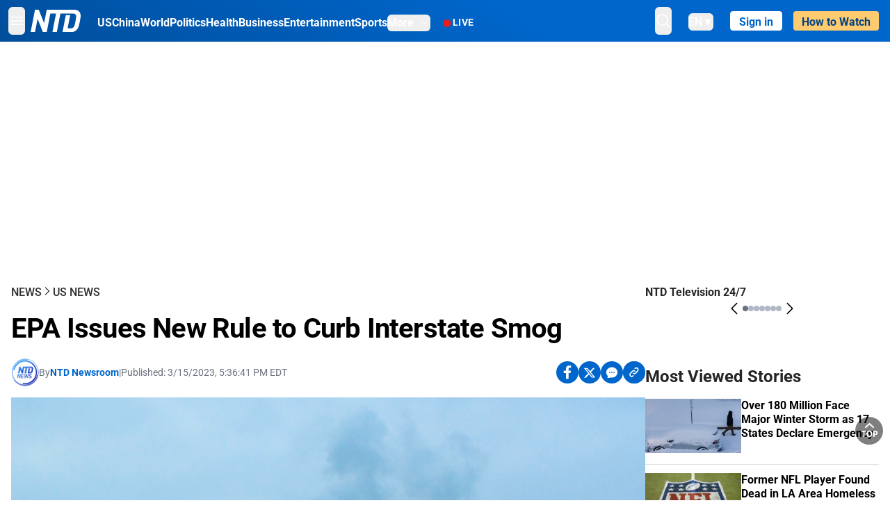

--- FILE ---
content_type: text/html; charset=utf-8
request_url: https://www.ntd.com/manchin-epas-new-anti-smog-rule-advances-radical-climate-agenda_907556.html
body_size: 33821
content:
<!DOCTYPE html><html lang="en"><head><meta property="og:site_name" content="NTD"/><meta charSet="UTF-8"/><link rel="icon" type="image/x-icon" href="/favicon.ico" sizes="any"/><link rel="icon" type="image/png" sizes="32x32" href="/images/favicons/ntd-favicon-32x32.png"/><link rel="icon" type="image/png" sizes="16x16" href="/images/favicons/ntd-favicon-16x16.png"/><link rel="apple-touch-icon" href="/images/favicons/ntd-apple-touch-icon-120x120.png"/><link rel="manifest" href="/site.webmanifest"/><meta name="viewport" content="width=device-width,initial-scale=1"/><title>EPA Issues New Rule to Curb Interstate Smog | NTD</title><meta name="robots" content="index,follow"/><meta name="description" content="NTD - To uplift and inform society by publishing quality content that embodies integrity, dignity, and the best of humanity."/><meta name="twitter:card" content="summary_large_image"/><meta name="twitter:site" content="@NTDNews"/><meta property="og:title" content="EPA Issues New Rule to Curb Interstate Smog"/><meta property="og:description" content="NTD - To uplift and inform society by publishing quality content that embodies integrity, dignity, and the best of humanity."/><meta property="og:url" content="https://www.ntd.com/manchin-epas-new-anti-smog-rule-advances-radical-climate-agenda_907556.html"/><meta property="og:type" content="article"/><meta property="article:published_time" content="2023-03-15T21:36:41.000Z"/><meta property="article:modified_time" content="2023-03-15T21:51:30.000Z"/><meta property="article:section" content="US News"/><meta property="og:image" content="https://i.ntd.com/assets/uploads/external/2022/04/Baltimore-factory-chimney-900x506.jpg"/><meta property="og:image:alt" content="In this file photo a the smokestack of the Wheelabrator Incinerator is seen near Interstate 95 in Baltimore, on March 9, 2019. (Eva Claire Hambach/AFP via Getty Images)"/><meta property="og:image:secure_url" content="https://i.ntd.com/assets/uploads/external/2022/04/Baltimore-factory-chimney-900x506.jpg"/><meta property="og:locale" content="en"/><link rel="canonical" href="https://www.ntd.com/manchin-epas-new-anti-smog-rule-advances-radical-climate-agenda_907556.html"/><meta property="build-version" content="3.4.0"/><meta property="keywords" content="Environmental Protection Agency, Sen. Joe Manchin, Texas Attorney General Ken Paxton, The Biden administration"/><script type="application/ld+json">{"@context":"https://schema.org","@type":"NewsArticle","keywords":"Environmental Protection Agency, Sen. Joe Manchin, Texas Attorney General Ken Paxton, The Biden administration","description":"","mainEntityOfPage":{"@type":"WebPage","@id":"https://www.ntd.com"},"headline":"EPA Issues New Rule to Curb Interstate Smog","image":["https://i.ntd.com/assets/uploads/external/2022/04/Baltimore-factory-chimney-900x506.jpg"],"articleSection":"US News","dateCreated":"2023-03-15T21:36:41.000Z","datePublished":"2023-03-15T21:36:41.000Z","dateModified":"2023-03-15T21:51:30.000Z","author":{"@type":"Person","name":"NTD"},"publisher":{"@type":"Organization","name":"NTD","logo":{"@type":"ImageObject","url":"https://www.ntd.com/images/ENTD270.jpeg"}},"articleBody":"","isAccessibleForFree":true}</script><script type="application/ld+json">{"@context":"https://schema.org","@type":"BreadcrumbList","itemListElement":[{"@type":"ListItem","position":1,"item":{"@id":"https://www.ntd.com","name":"Home"}},{"@type":"ListItem","position":2,"item":{"@id":"https://www.ntd.com/news","name":"News"}},{"@type":"ListItem","position":3,"item":{"@id":"https://www.ntd.com/us","name":"US News"}}]}</script><link rel="preload" href="https://i.ntd.com/assets/uploads/external/2022/04/Baltimore-factory-chimney-900x506.jpg" as="image" fetchpriority="high"/><meta name="next-head-count" content="30"/><link rel="stylesheet" href="https://subs.epochbase.com/lib/template.css"/><link rel="preconnect" href="https://fonts.googleapis.com"/><link rel="preconnect" href="https://fonts.gstatic.com" crossorigin="anonymous"/><link rel="stylesheet" data-href="https://fonts.googleapis.com/css2?family=Noto+Serif:wght@100..900&amp;display=swap"/><script type="text/javascript">if(/com.ntd./i.test(navigator.userAgent)){window.isApp=true;}</script><link rel="preconnect" href="https://fonts.gstatic.com" crossorigin /><link rel="preload" href="/_next/static/media/6d279439c4de6a8a-s.p.otf" as="font" type="font/otf" crossorigin="anonymous" data-next-font="size-adjust"/><link rel="preload" href="/_next/static/media/d423b8cc6998a42d-s.p.otf" as="font" type="font/otf" crossorigin="anonymous" data-next-font="size-adjust"/><link rel="preload" href="/_next/static/media/87938583ae89d1fb-s.p.otf" as="font" type="font/otf" crossorigin="anonymous" data-next-font="size-adjust"/><link rel="preload" href="/_next/static/media/5f01b218f380ae75-s.p.otf" as="font" type="font/otf" crossorigin="anonymous" data-next-font="size-adjust"/><link rel="preload" href="/_next/static/media/21f44fe78987abb6-s.p.otf" as="font" type="font/otf" crossorigin="anonymous" data-next-font="size-adjust"/><link rel="preload" href="/_next/static/media/366ce60a87b3d93b-s.p.otf" as="font" type="font/otf" crossorigin="anonymous" data-next-font="size-adjust"/><link rel="preload" href="/_next/static/media/69d19f24b6c2f63c-s.p.otf" as="font" type="font/otf" crossorigin="anonymous" data-next-font="size-adjust"/><link rel="preload" href="/_next/static/media/1696dcc4daf6198d-s.p.otf" as="font" type="font/otf" crossorigin="anonymous" data-next-font="size-adjust"/><link rel="preload" href="/_next/static/media/d0316c4a867c73d9-s.p.otf" as="font" type="font/otf" crossorigin="anonymous" data-next-font="size-adjust"/><link rel="preload" href="/_next/static/media/c1b6d0157379a23c-s.p.otf" as="font" type="font/otf" crossorigin="anonymous" data-next-font="size-adjust"/><link rel="preload" href="/_next/static/media/d27c3c4c48653461-s.p.woff2" as="font" type="font/woff2" crossorigin="anonymous" data-next-font="size-adjust"/><link rel="preload" href="/_next/static/media/2329f82f48d3e252-s.p.woff2" as="font" type="font/woff2" crossorigin="anonymous" data-next-font="size-adjust"/><link rel="preload" href="/_next/static/media/4046ec9b7a3cd7ce-s.p.woff2" as="font" type="font/woff2" crossorigin="anonymous" data-next-font="size-adjust"/><link rel="preload" href="/_next/static/media/677590baa4ca2e13-s.p.woff2" as="font" type="font/woff2" crossorigin="anonymous" data-next-font="size-adjust"/><link rel="preload" href="/_next/static/media/48ee0eb829fd67dc-s.p.woff2" as="font" type="font/woff2" crossorigin="anonymous" data-next-font="size-adjust"/><link rel="preload" href="/_next/static/media/bd4e47cdb1b92e8e-s.p.woff2" as="font" type="font/woff2" crossorigin="anonymous" data-next-font="size-adjust"/><link rel="preload" href="/_next/static/media/dedba05d74695149-s.p.woff2" as="font" type="font/woff2" crossorigin="anonymous" data-next-font="size-adjust"/><link rel="preload" href="/_next/static/media/aacbf89b63ff3595-s.p.woff2" as="font" type="font/woff2" crossorigin="anonymous" data-next-font="size-adjust"/><link rel="preload" href="/_next/static/media/d0b56fc3015f351f-s.p.woff2" as="font" type="font/woff2" crossorigin="anonymous" data-next-font="size-adjust"/><link rel="preload" href="/_next/static/css/e5bfd86eeebc37fb.css" as="style"/><link rel="stylesheet" href="/_next/static/css/e5bfd86eeebc37fb.css" data-n-g=""/><link rel="preload" href="/_next/static/css/f09d717aa85bdceb.css" as="style"/><link rel="stylesheet" href="/_next/static/css/f09d717aa85bdceb.css" data-n-p=""/><link rel="preload" href="/_next/static/css/5a5c8557a6fe8041.css" as="style"/><link rel="stylesheet" href="/_next/static/css/5a5c8557a6fe8041.css"/><noscript data-n-css=""></noscript><script defer="" nomodule="" src="/_next/static/chunks/polyfills-42372ed130431b0a.js"></script><script defer="" src="/_next/static/chunks/1033-542a31019ab750d4.js"></script><script defer="" src="/_next/static/chunks/7742-3706c8acab8bc7d3.js"></script><script defer="" src="/_next/static/chunks/5535.3cb1d9be360250dc.js"></script><script defer="" src="/_next/static/chunks/2901-7863ab772e459b67.js"></script><script defer="" src="/_next/static/chunks/5458.805473cf745e0c93.js"></script><script defer="" src="/_next/static/chunks/7912.b5038670c48b053e.js"></script><script src="/_next/static/chunks/webpack-38fd75bee5fa3ec1.js" defer=""></script><script src="/_next/static/chunks/framework-945b357d4a851f4b.js" defer=""></script><script src="/_next/static/chunks/main-e15b98b38f8b9694.js" defer=""></script><script src="/_next/static/chunks/pages/_app-1b2c6b540215ae9c.js" defer=""></script><script src="/_next/static/chunks/6492-a996f978e6c43eb4.js" defer=""></script><script src="/_next/static/chunks/5356-77ab64184dd0c10c.js" defer=""></script><script src="/_next/static/chunks/3545-148a19d9abd9ee9d.js" defer=""></script><script src="/_next/static/chunks/2407-52a061df3b44b04a.js" defer=""></script><script src="/_next/static/chunks/pages/%5Burl%5D-70b65ba4dae397a6.js" defer=""></script><script src="/_next/static/bbcb1d49c185377aff6d67e98564144f08d88bb5/_buildManifest.js" defer=""></script><script src="/_next/static/bbcb1d49c185377aff6d67e98564144f08d88bb5/_ssgManifest.js" defer=""></script><style data-href="https://fonts.googleapis.com/css2?family=Noto+Serif:wght@100..900&display=swap">@font-face{font-family:'Noto Serif';font-style:normal;font-weight:100;font-stretch:normal;font-display:swap;src:url(https://fonts.gstatic.com/l/font?kit=ga6iaw1J5X9T9RW6j9bNVls-hfgvz8JcMofYTa32J4wsL2JAlAhZqFGjww&skey=ff3f102bd67fc93c&v=v33) format('woff')}@font-face{font-family:'Noto Serif';font-style:normal;font-weight:200;font-stretch:normal;font-display:swap;src:url(https://fonts.gstatic.com/l/font?kit=ga6iaw1J5X9T9RW6j9bNVls-hfgvz8JcMofYTa32J4wsL2JAlAhZKFCjww&skey=ff3f102bd67fc93c&v=v33) format('woff')}@font-face{font-family:'Noto Serif';font-style:normal;font-weight:300;font-stretch:normal;font-display:swap;src:url(https://fonts.gstatic.com/l/font?kit=ga6iaw1J5X9T9RW6j9bNVls-hfgvz8JcMofYTa32J4wsL2JAlAhZ9lCjww&skey=ff3f102bd67fc93c&v=v33) format('woff')}@font-face{font-family:'Noto Serif';font-style:normal;font-weight:400;font-stretch:normal;font-display:swap;src:url(https://fonts.gstatic.com/l/font?kit=ga6iaw1J5X9T9RW6j9bNVls-hfgvz8JcMofYTa32J4wsL2JAlAhZqFCjww&skey=ff3f102bd67fc93c&v=v33) format('woff')}@font-face{font-family:'Noto Serif';font-style:normal;font-weight:500;font-stretch:normal;font-display:swap;src:url(https://fonts.gstatic.com/l/font?kit=ga6iaw1J5X9T9RW6j9bNVls-hfgvz8JcMofYTa32J4wsL2JAlAhZmlCjww&skey=ff3f102bd67fc93c&v=v33) format('woff')}@font-face{font-family:'Noto Serif';font-style:normal;font-weight:600;font-stretch:normal;font-display:swap;src:url(https://fonts.gstatic.com/l/font?kit=ga6iaw1J5X9T9RW6j9bNVls-hfgvz8JcMofYTa32J4wsL2JAlAhZdlejww&skey=ff3f102bd67fc93c&v=v33) format('woff')}@font-face{font-family:'Noto Serif';font-style:normal;font-weight:700;font-stretch:normal;font-display:swap;src:url(https://fonts.gstatic.com/l/font?kit=ga6iaw1J5X9T9RW6j9bNVls-hfgvz8JcMofYTa32J4wsL2JAlAhZT1ejww&skey=ff3f102bd67fc93c&v=v33) format('woff')}@font-face{font-family:'Noto Serif';font-style:normal;font-weight:800;font-stretch:normal;font-display:swap;src:url(https://fonts.gstatic.com/l/font?kit=ga6iaw1J5X9T9RW6j9bNVls-hfgvz8JcMofYTa32J4wsL2JAlAhZKFejww&skey=ff3f102bd67fc93c&v=v33) format('woff')}@font-face{font-family:'Noto Serif';font-style:normal;font-weight:900;font-stretch:normal;font-display:swap;src:url(https://fonts.gstatic.com/l/font?kit=ga6iaw1J5X9T9RW6j9bNVls-hfgvz8JcMofYTa32J4wsL2JAlAhZAVejww&skey=ff3f102bd67fc93c&v=v33) format('woff')}@font-face{font-family:'Noto Serif';font-style:normal;font-weight:100 900;font-stretch:100%;font-display:swap;src:url(https://fonts.gstatic.com/s/notoserif/v33/ga6daw1J5X9T9RW6j9bNVls-hfgvz8JcMofYTYf3D33WsNFHuQk.woff2) format('woff2');unicode-range:U+0460-052F,U+1C80-1C8A,U+20B4,U+2DE0-2DFF,U+A640-A69F,U+FE2E-FE2F}@font-face{font-family:'Noto Serif';font-style:normal;font-weight:100 900;font-stretch:100%;font-display:swap;src:url(https://fonts.gstatic.com/s/notoserif/v33/ga6daw1J5X9T9RW6j9bNVls-hfgvz8JcMofYTYf-D33WsNFHuQk.woff2) format('woff2');unicode-range:U+0301,U+0400-045F,U+0490-0491,U+04B0-04B1,U+2116}@font-face{font-family:'Noto Serif';font-style:normal;font-weight:100 900;font-stretch:100%;font-display:swap;src:url(https://fonts.gstatic.com/s/notoserif/v33/ga6daw1J5X9T9RW6j9bNVls-hfgvz8JcMofYTYf2D33WsNFHuQk.woff2) format('woff2');unicode-range:U+1F00-1FFF}@font-face{font-family:'Noto Serif';font-style:normal;font-weight:100 900;font-stretch:100%;font-display:swap;src:url(https://fonts.gstatic.com/s/notoserif/v33/ga6daw1J5X9T9RW6j9bNVls-hfgvz8JcMofYTYf5D33WsNFHuQk.woff2) format('woff2');unicode-range:U+0370-0377,U+037A-037F,U+0384-038A,U+038C,U+038E-03A1,U+03A3-03FF}@font-face{font-family:'Noto Serif';font-style:normal;font-weight:100 900;font-stretch:100%;font-display:swap;src:url(https://fonts.gstatic.com/s/notoserif/v33/ga6daw1J5X9T9RW6j9bNVls-hfgvz8JcMofYTYeGD33WsNFHuQk.woff2) format('woff2');unicode-range:U+0302-0303,U+0305,U+0307-0308,U+0310,U+0312,U+0315,U+031A,U+0326-0327,U+032C,U+032F-0330,U+0332-0333,U+0338,U+033A,U+0346,U+034D,U+0391-03A1,U+03A3-03A9,U+03B1-03C9,U+03D1,U+03D5-03D6,U+03F0-03F1,U+03F4-03F5,U+2016-2017,U+2034-2038,U+203C,U+2040,U+2043,U+2047,U+2050,U+2057,U+205F,U+2070-2071,U+2074-208E,U+2090-209C,U+20D0-20DC,U+20E1,U+20E5-20EF,U+2100-2112,U+2114-2115,U+2117-2121,U+2123-214F,U+2190,U+2192,U+2194-21AE,U+21B0-21E5,U+21F1-21F2,U+21F4-2211,U+2213-2214,U+2216-22FF,U+2308-230B,U+2310,U+2319,U+231C-2321,U+2336-237A,U+237C,U+2395,U+239B-23B7,U+23D0,U+23DC-23E1,U+2474-2475,U+25AF,U+25B3,U+25B7,U+25BD,U+25C1,U+25CA,U+25CC,U+25FB,U+266D-266F,U+27C0-27FF,U+2900-2AFF,U+2B0E-2B11,U+2B30-2B4C,U+2BFE,U+3030,U+FF5B,U+FF5D,U+1D400-1D7FF,U+1EE00-1EEFF}@font-face{font-family:'Noto Serif';font-style:normal;font-weight:100 900;font-stretch:100%;font-display:swap;src:url(https://fonts.gstatic.com/s/notoserif/v33/ga6daw1J5X9T9RW6j9bNVls-hfgvz8JcMofYTYf1D33WsNFHuQk.woff2) format('woff2');unicode-range:U+0102-0103,U+0110-0111,U+0128-0129,U+0168-0169,U+01A0-01A1,U+01AF-01B0,U+0300-0301,U+0303-0304,U+0308-0309,U+0323,U+0329,U+1EA0-1EF9,U+20AB}@font-face{font-family:'Noto Serif';font-style:normal;font-weight:100 900;font-stretch:100%;font-display:swap;src:url(https://fonts.gstatic.com/s/notoserif/v33/ga6daw1J5X9T9RW6j9bNVls-hfgvz8JcMofYTYf0D33WsNFHuQk.woff2) format('woff2');unicode-range:U+0100-02BA,U+02BD-02C5,U+02C7-02CC,U+02CE-02D7,U+02DD-02FF,U+0304,U+0308,U+0329,U+1D00-1DBF,U+1E00-1E9F,U+1EF2-1EFF,U+2020,U+20A0-20AB,U+20AD-20C0,U+2113,U+2C60-2C7F,U+A720-A7FF}@font-face{font-family:'Noto Serif';font-style:normal;font-weight:100 900;font-stretch:100%;font-display:swap;src:url(https://fonts.gstatic.com/s/notoserif/v33/ga6daw1J5X9T9RW6j9bNVls-hfgvz8JcMofYTYf6D33WsNFH.woff2) format('woff2');unicode-range:U+0000-00FF,U+0131,U+0152-0153,U+02BB-02BC,U+02C6,U+02DA,U+02DC,U+0304,U+0308,U+0329,U+2000-206F,U+20AC,U+2122,U+2191,U+2193,U+2212,U+2215,U+FEFF,U+FFFD}</style></head><body><noscript><iframe src="https://www.googletagmanager.com/ns.html?id=GTM-K52XVPF" height="0" width="0" style="display:none;visibility:hidden"></iframe></noscript><div id="__next"><div lang="en"><div class="__variable_315db8 __variable_ae7e04 __variable_8c00a5 font-roboto" id="headlessui-portal-root"><div class="relative z-10 bg-white dark:bg-black"><div style="background:linear-gradient(208deg, #0066CB 41.12%, #004181 131.51%)" class="Header_header__ds50R sticky top-0 z-[1200]"><div class="mx-auto flex h-[60px] max-w-[1300px] items-center justify-between gap-4 px-4 py-2 md:justify-between 2xl:px-0"><div class="flex items-center"><div class="" data-headlessui-state=""><div class="flex flex-none items-center sm:space-x-1"><button type="button" class="-ml-1 mr-2 inline-flex items-center justify-center rounded-md py-2 text-white focus:outline-none sm:mr-0" id="headlessui-popover-button-:R2mt6:" aria-expanded="false" data-headlessui-state=""><span class="sr-only">Open menu</span><svg xmlns="http://www.w3.org/2000/svg" fill="none" viewBox="0 0 24 24" stroke-width="1.5" stroke="currentColor" aria-hidden="true" class="size-6"><path stroke-linecap="round" stroke-linejoin="round" d="M3.75 6.75h16.5M3.75 12h16.5m-16.5 5.25h16.5"></path></svg></button></div></div><a class="contents" href="/"><span class="sr-only">NTD Television</span><img class="mr-4 w-[58px] sm:ml-2 sm:mr-6 sm:w-[72px]" src="https://i.ntd.com/assets/themes/ntd/images/NTDLogo.svg" alt="NTD Television" width="300" height="132" title="NTD Television"/></a><div class="hidden w-auto xl:block"><div class="mt-1 flex items-center justify-between gap-x-5"><a href="/us" class="flex-shrink-0"><span class="w-full text-base font-bold text-white">US</span></a><a href="/china" class="flex-shrink-0"><span class="w-full text-base font-bold text-white">China</span></a><a href="/world" class="flex-shrink-0"><span class="w-full text-base font-bold text-white">World</span></a><a href="/politics" class="flex-shrink-0"><span class="w-full text-base font-bold text-white">Politics</span></a><a href="/health-news" class="flex-shrink-0"><span class="w-full text-base font-bold text-white">Health</span></a><a href="/business" class="flex-shrink-0"><span class="w-full text-base font-bold text-white">Business</span></a><a href="/entertainment" class="flex-shrink-0"><span class="w-full text-base font-bold text-white">Entertainment</span></a><a href="/sports" class="flex-shrink-0"><span class="w-full text-base font-bold text-white">Sports</span></a><nav class="space-x-10"><div class="relative" data-headlessui-state=""><button type="button" class="group inline-flex items-center rounded-md text-base font-bold text-white focus:outline-none" id="headlessui-popover-button-:R16mt6:" aria-expanded="false" data-headlessui-state=""><span class="min-w-fit">More</span><svg xmlns="http://www.w3.org/2000/svg" viewBox="0 0 24 24" fill="currentColor" aria-hidden="true" class="mb-0.5 ml-2 w-4 fill-white"><path fill-rule="evenodd" d="M12.53 16.28a.75.75 0 01-1.06 0l-7.5-7.5a.75.75 0 011.06-1.06L12 14.69l6.97-6.97a.75.75 0 111.06 1.06l-7.5 7.5z" clip-rule="evenodd"></path></svg></button></div></nav></div></div><a class="mt-1 hidden flex-shrink-0 items-center gap-1 px-4 xl:flex" href="/live"><span class="animate-pulse text-[26px] leading-3 text-[#EC1D19]">●</span><span class="text-sm font-semibold tracking-wide text-white">LIVE</span></a></div><div class="flex items-center"><div data-headlessui-state=""><button type="button" class="mr-6 hidden items-center justify-center rounded-md py-2 text-white focus:outline-none sm:inline-flex" id="headlessui-popover-button-:R36t6:" aria-expanded="false" data-headlessui-state=""><span class="sr-only">search</span><svg xmlns="http://www.w3.org/2000/svg" fill="none" viewBox="0 0 24 24" stroke-width="1.5" stroke="currentColor" aria-hidden="true" class="size-6 stroke-white"><path stroke-linecap="round" stroke-linejoin="round" d="M21 21l-5.197-5.197m0 0A7.5 7.5 0 105.196 5.196a7.5 7.5 0 0010.607 10.607z"></path></svg></button></div><nav class="hidden space-x-10 sm:flex"><div class="relative" data-headlessui-state=""><button type="button" class="group mr-6 mt-1 inline-flex items-center rounded-md text-[16px] font-medium text-white focus:outline-none focus:ring-0" id="headlessui-popover-button-:R56t6:" aria-expanded="false" data-headlessui-state=""><span class="min-w-fit">EN</span><span>▼</span></button></div></nav><div id="login_wrapper" class=""></div><a class="pb-0.25 ml-2 h-7 flex-shrink-0 rounded bg-[#FFCB71] px-2 pt-1 !text-[#004181] md:ml-4 md:px-3" href="/watch"><div class="text-base font-semibold">How to Watch</div></a></div></div></div><!--$--><div class="m-auto items-center justify-center overflow-hidden print:hidden hidden md:flex" style="min-height:314px"><div id="article_top_ads"></div></div><!--/$--><div class="post theme"><main class="main mx-auto max-w-[1300px] gap-11 px-4 xl:flex 2xl:px-0"><div class="w-full flex-1 pt-6 lg:px-0 lg:pt-9 xl:w-[920px]"><article class="bg-white"><header><div data-label="post-default-breadcrumbs" class="theme-app-hidden scroll flex items-center gap-2 whitespace-nowrap uppercase text-sm text-[#2f2f2f] font-medium leading-tight lg:text-base lg:leading-snug mb-4"><a class="" href="/news">News</a><svg xmlns="http://www.w3.org/2000/svg" fill="none" viewBox="0 0 24 24" stroke-width="2" stroke="currentColor" aria-hidden="true" width="16" class="-mt-[5px] shrink-0 text-[#2f2f2f]"><path stroke-linecap="round" stroke-linejoin="round" d="M8.25 4.5l7.5 7.5-7.5 7.5"></path></svg><a class="" href="/us">US News</a></div><h1 class="mb-4 max-w-4xl text-[26px] font-bold leading-[120%] tracking-[-0.52px] lg:text-[40px] lg:leading-tight lg:tracking-[-0.8px]">EPA Issues New Rule to Curb Interstate Smog</h1><div class="flex flex-col flex-wrap gap-1.5 text-sm text-[#6B7280] md:flex-row md:items-center mb-4 mt-[18px]"><div class="flex items-center gap-2 text-sm"><a href="/author/ntd-newsroom"><img alt="NTD Newsroom" title="NTD Newsroom" loading="lazy" width="40" height="40" decoding="async" data-nimg="1" class="flex rounded-full" style="color:transparent" src="https://i.ntd.com/assets/uploads/2024/05/id996033-NTD-News-logo-square.png"/></a><div class="flex flex-col"><div class="item-center flex gap-2">By<div class="font-bold text-[#0066CB]"><a class="no-underline hover:underline" href="/author/ntd-newsroom">NTD Newsroom</a></div></div><div class="item-center flex flex-col flex-wrap divide-gray-200 text-gray-800 xs:flex-row xs:gap-3 xs:divide-x"></div></div></div><div class="hidden md:block">|</div><span>Published:<!-- --> <!-- -->3/15/2023, 5:36:41 PM EDT</span><div class="hidden flex-1 md:block"></div><!--$--><div class="flex gap-2 items-center"><button data-tip="Share on Facebook" class="bg-[#0066CB] rounded-full size-8 justify-center items-center flex just text-white" type="button"><svg viewBox="0 0 11 17" fill="none" xmlns="http://www.w3.org/2000/svg" class="size-5"><g clip-path="url(#facebook_svg__a)"><path d="m9.343 9.393.457-2.99H6.944v-1.94c0-.818.4-1.615 1.678-1.615H9.92V.303S8.742.1 7.616.1c-2.352 0-3.89 1.431-3.89 4.024v2.278H1.113v2.99h2.615v7.227h3.217V9.393h2.4Z" fill="currentColor"></path></g><defs><clipPath id="facebook_svg__a"><path fill="currentColor" transform="translate(.377 .1)" d="M0 0h10.279v16.519H0z"></path></clipPath></defs></svg></button><button data-tip="Share on Twitter" class="bg-[#0066CB] rounded-full size-8 justify-center items-center flex just text-white" type="button"><svg width="18" height="15" fill="none" xmlns="http://www.w3.org/2000/svg" class=""><path fill-rule="evenodd" clip-rule="evenodd" d="M5.925.695H.684L6.898 8.29l-5.817 6.37H3.77l4.4-4.818 3.906 4.774h5.242L10.922 6.8l.01.014L16.44.784h-2.687l-4.09 4.478L5.925.695Zm-2.348 1.33h1.632l9.215 11.26h-1.632L3.577 2.025Z" fill="#fff"></path></svg></button><button class="bg-[#0066CB] rounded-full size-8 justify-center items-center flex just text-white" type="button" data-tip="Copy link"><svg xmlns="http://www.w3.org/2000/svg" viewBox="0 0 24 24" fill="currentColor" aria-hidden="true" class="size-5"><path fill-rule="evenodd" d="M4.804 21.644A6.707 6.707 0 006 21.75a6.721 6.721 0 003.583-1.029c.774.182 1.584.279 2.417.279 5.322 0 9.75-3.97 9.75-9 0-5.03-4.428-9-9.75-9s-9.75 3.97-9.75 9c0 2.409 1.025 4.587 2.674 6.192.232.226.277.428.254.543a3.73 3.73 0 01-.814 1.686.75.75 0 00.44 1.223zM8.25 10.875a1.125 1.125 0 100 2.25 1.125 1.125 0 000-2.25zM10.875 12a1.125 1.125 0 112.25 0 1.125 1.125 0 01-2.25 0zm4.875-1.125a1.125 1.125 0 100 2.25 1.125 1.125 0 000-2.25z" clip-rule="evenodd"></path></svg></button><div class="flex cursor-pointer items-center gap-1" id="share_now"><button class="bg-[#0066CB] rounded-full size-8 justify-center items-center flex just text-white" type="button" data-tip="Share"><svg xmlns="http://www.w3.org/2000/svg" width="32" height="32" fill="none"><circle cx="16" cy="16" r="16" fill="#0066CB"></circle><path d="M18.988 8.727c-.303.017-.605.052-.89.158-.454.175-.89.438-1.26.825a.86.86 0 0 0-.262.276.906.906 0 0 0 .118 1.085.835.835 0 0 0 .316.208.806.806 0 0 0 .722-.084.86.86 0 0 0 .265-.274c.185-.193.403-.299.638-.386.587-.211 1.31-.123 1.78.386.654.684.654 1.825 0 2.528l-2.519 2.633c-.739.772-1.343.842-1.78.825-.436-.018-.688-.228-.688-.228a.827.827 0 0 0-.645-.084.837.837 0 0 0-.296.155.878.878 0 0 0-.217.262.917.917 0 0 0 .319 1.211s.57.387 1.41.44c.84.052 2.015-.282 3.039-1.37l2.518-2.633c1.31-1.37 1.31-3.581 0-4.933a3.225 3.225 0 0 0-1.628-.93c-.303-.07-.638-.07-.94-.053v-.017Zm-3.358 4.055c-.84-.036-1.998.263-2.989 1.316l-2.518 2.633c-1.31 1.37-1.31 3.581 0 4.933.94.983 2.283 1.264 3.458.825.454-.175.89-.439 1.26-.825a.86.86 0 0 0 .262-.277.905.905 0 0 0-.118-1.085.836.836 0 0 0-.316-.207.804.804 0 0 0-.722.083.86.86 0 0 0-.265.275c-.185.193-.403.298-.638.386-.588.21-1.31.123-1.78-.386-.654-.685-.654-1.826 0-2.528l2.519-2.633c.671-.702 1.259-.79 1.73-.773.47.018.788.158.788.158a.82.82 0 0 0 .697.152.825.825 0 0 0 .328-.165.87.87 0 0 0 .23-.296.91.91 0 0 0-.197-1.052.828.828 0 0 0-.32-.183s-.57-.351-1.41-.386v.035Z" fill="#fff"></path></svg></button><div></div></div></div><!--/$--></div></header><figure><img alt="EPA Issues New Rule to Curb Interstate Smog" fetchpriority="high" width="600" height="400" decoding="async" data-nimg="1" class="w-full overflow-hidden bg-gray-100 object-cover aspect-video" style="color:transparent" src="https://i.ntd.com/assets/uploads/external/2022/04/Baltimore-factory-chimney-900x506.jpg"/><figcaption class="font-regular caption border-b border-b-gray-200 px-1 py-2 text-xs text-gray-500">In this file photo a the smokestack of the Wheelabrator Incinerator is seen near Interstate 95 in Baltimore, on March 9, 2019. (Eva Claire Hambach/AFP via Getty Images)</figcaption></figure><div data-post-content="true" class="post_content" id="post_content" data-testid="post_content"><div class="my-5">The U.S. Environmental Protection Agency (EPA) issued a new "<a href="https://www.epa.gov/newsreleases/epa-announces-final-good-neighbor-plan-cut-harmful-smog-protecting-health-millions" target="_blank" class="article-hover-class">final rule</a>" on Wednesday aimed at curbing nitrogen oxide pollution—a key component of smog.</div><p>The rule specifically targets power plants and other industrial facilities in 23 states in the hopes of protecting air quality for those living downwind. The EPA has termed this type of rule a "Good Neighbor Plan," as it says the rule is intended to prevent smog-causing pollutants from traveling across state lines.</p><p>"The final rule will improve air quality for millions of people living in downwind communities, saving thousands of lives, keeping people out of the hospital, preventing asthma attacks, and reducing sick days," the agency said.</p><div class="my-5">The EPA estimated <a href="https://twitter.com/EPA/status/1636046670306721813?cxt=HHwWqoC-uenxs7QtAAAA" target="_blank" class="article-hover-class">the new rule</a> would help prevent 1,300 premature deaths and more than 2,300 hospital and emergency room visits by 2026. The agency believes the rule will also reduce the prevalence of asthma by 1.3 million cases and prevent 430,000 school absence days and 25,000 lost work days over the next three years.</div><div class="my-5">Sen. Tom Carper (D-Del.), the chairman of the Senate Environment and Public Works Committee, hailed the EPA rule in a Wednesday <a href="https://www.einpresswire.com/article/622384583/carper-statement-on-epa-s-final-good-neighbor-plan" target="_blank" class="article-hover-class">press statement</a>.</div><div class="post_content_ads"><!--$--><div class="m-auto items-center justify-center overflow-hidden print:hidden hidden md:flex" style="min-height:344px"><div id="article_inside_ads_1"></div></div><!--/$--></div><p>"More often than not, downwind states unfairly bear the burdens of air pollution from our upwind neighbors," Carper said. "That is especially true in Delaware, where more than 90 percent of our air pollution comes from outside our state. The air pollution blowing into Delaware from our upwind neighbors not only negatively impacts the health of our most vulnerable but also creates an economic burden for our state.</p><p>"The ‘Good Neighbor’ Plan is about making sure that all states do their part to clean up the air we breathe and I applaud EPA’s work to prioritize the health and well-being of all Americans with this final rule," Carper added.</p><div class="my-5">Noha Haggag, an attorney for the <a href="https://www.edf.org/media/epas-good-neighbor-plan-reduces-smog-causing-pollution-downwind-states-helping-millions" target="_blank" class="article-hover-class">Environmental Defense Fund</a>, also said the new EPA rules "will help clean up poorly controlled smokestack pollution, save lives, and provide vital health protections for millions of people.”</div><div class="post_content_ads"><!--$--><div class="m-auto flex items-center justify-center overflow-hidden print:hidden md:hidden" style="min-height:344px"><div id="article_mobile_ads_2"></div></div><!--/$--></div><div class="my-5">The new EPA rule would place new regulations specifically on the use of reciprocating internal combustion engines in natural gas pipelines; kilns in cement manufacturing; boilers and reheat furnaces for iron and steel mills, ferroalloy manufacturing, metal ore mining, basic chemical manufacturing, petroleum and coal products manufacturing, and pulp, paper, and paperboard mills; and solid waste combustors and incinerators.<h2>Critics Say Rule Hurts US Industries, Power Grid</h2>Sen. Shelley Moore Capito (R-W.Va.), the ranking Republican member on the Senate Environment and Public Works Committee, said in a <a href="https://www.epw.senate.gov/public/index.cfm/press-releases-republican?ID=A169A32F-62FD-4417-B654-CFE29FAA321E" target="_blank" class="article-hover-class">statement</a> that, "This regulation not only burdens 23 states with overreaching emissions reductions requirements for power plants, it also targets specific industries vital to our economy, including iron, steel, cement, and pulp and paper."</div><p>Moore Capito said the EPA's description of the regulations as a "Good Neighbor" plan was misleading. She described the rule as part of a broader effort by President Joe Biden's administration to undermine the fossil fuel industry.</p><p>"With this plan, the Biden administration is imposing yet another regulation to accomplish its ultimate goal of shutting down fossil fuel plants and making America less energy independent," she said.</p><div class="my-5">Sen. Joe Manchin (D-W.Va.), who has also been a proponent of the fossil fuel industry, <a href="https://www.manchin.senate.gov/newsroom/press-releases/manchin-urges-epa-administrator-to-prioritize-electricity-affordability-reliability-for-west-virginians" target="_blank" rel="noopener" target="_blank" class="article-hover-class">said</a> the new EPA rule could threaten electrical grid operations. Manchin said affected power plants would face high costs to comply with the rule, which could lead to premature power plant closures or reduced plant runtimes. Manchin said the high costs of complying with the new EPA rules would be passed on to consumers.</div><div class="post_content_ads"><!--$--><div class="m-auto items-center justify-center overflow-hidden print:hidden hidden md:flex" style="min-height:344px"><div id="article_inside_ads_2"></div></div><!--/$--></div><div class="my-5">“Today’s reckless decision by the EPA totally disregards 23 states’ existing plans to address ozone levels and completely ignores warnings from electricity reliability experts, elected officials, and key manufacturing industries. This Administration is determined to advance a progressive, radical climate agenda," he said in a <a href="https://www.manchin.senate.gov/newsroom/press-releases/manchin-new-epa-rule-threatens-electricity-affordability-reliability-in-west-virginia-22-additional-states" target="_blank" class="article-hover-class">statement</a>.</div><p>Some opponents of the EPA plan have argued that it should be possible to set standards for pollution reduction at the state level.</p><div class="my-5">Texas has proposed a state-level plan to address federal air quality standards, but the EPA rejected the proposal. Texas Attorney General Ken Paxton has since brought a <a href="https://www.texasattorneygeneral.gov/news/releases/paxton-sues-biden-administration-prevent-it-blocking-texass-management-its-own-environment" target="_blank" class="article-hover-class">legal challenge</a> against the EPA decision.</div><p>“The anticipated federal implementation plan would do immeasurable harm to our state sovereignty and to numerous industries across Texas that would be burdened by new, onerous federal regulations," Paxton wrote in February. "The state-level plan put forth by the Texas Commission on Environmental Quality meets federal air quality standards, and the EPA’s hyper-politicized decision to reject our plan must be reversed.”</p></div><!--$--><div class="m-auto items-center justify-center overflow-hidden print:hidden hidden md:flex" style="min-height:314px;padding:32px 8px 32px 8px"><div id="article_below_ads"></div></div><!--/$--><!--$--><div class="m-auto flex items-center justify-center overflow-hidden print:hidden md:hidden" style="min-height:314px;padding:32px 8px 32px 8px"><div id="below_article_mobile_ads"></div></div><!--/$--><section class="not-format" id="article-comment"><div class="space-y-3 lg:mt-8"><div><iframe src="" width="100%" height="100%"></iframe></div></div></section></article><aside aria-label="Recommendations" class="bg-white py-8 dark:bg-gray-900"><!--$--><h2 class="mb-3 text-2xl font-bold dark:text-white">Recommendations</h2><div class="grid gap-6 md:grid-cols-3"><article class="flex flex-col"><a class="" data-thumbnail="true" target="" href="/trump-admin-optimistic-on-russia-ukraine-deal-following-abu-dhabi-trilateral-talks_1121711.html" data-testid="post-thumbnail"><img alt="Trump Admin Optimistic on Russia–Ukraine Deal Following Abu Dhabi Trilateral Talks" loading="lazy" width="600" height="400" decoding="async" data-nimg="1" class="w-full overflow-hidden bg-gray-100 object-cover aspect-video" style="color:transparent" src="https://i.ntd.com/assets/uploads/2026/01/id1121712-Russia_US_26022777399940.jpg-900x506.webp"/></a><a data-title="true" target="" href="/trump-admin-optimistic-on-russia-ukraine-deal-following-abu-dhabi-trilateral-talks_1121711.html"><h3 class="text-heading mt-2.5 text-base font-semibold">Trump Admin Optimistic on Russia–Ukraine Deal Following Abu Dhabi Trilateral Talks</h3></a></article><article class="flex flex-col"><a class="" data-thumbnail="true" target="" href="/federal-officers-involved-in-minneapolis-shooting-governor-says_1121642.html" data-testid="post-thumbnail"><img alt="Federal Agent Fatally Shot Armed Man in Minneapolis: DHS" loading="lazy" width="600" height="400" decoding="async" data-nimg="1" class="w-full overflow-hidden bg-gray-100 object-cover aspect-video" style="color:transparent" src="https://i.ntd.com/assets/uploads/2026/01/id1121738-Minneapolis-shooting-GettyImages-2257949562.jpg-900x506.webp"/></a><a data-title="true" target="" href="/federal-officers-involved-in-minneapolis-shooting-governor-says_1121642.html"><h3 class="text-heading mt-2.5 text-base font-semibold">Federal Agent Fatally Shot Armed Man in Minneapolis: DHS</h3></a></article><article class="flex flex-col"><a class="" data-thumbnail="true" target="" href="/trump-threatens-canada-with-100-percent-tariff-over-possible-deal-with-china_1121501.html" data-testid="post-thumbnail"><img alt="Trump Threatens Canada With 100 Percent Tariff Over Possible Deal With China" loading="lazy" width="600" height="400" decoding="async" data-nimg="1" class="w-full overflow-hidden bg-gray-100 object-cover aspect-video" style="color:transparent" src="https://i.ntd.com/assets/uploads/2026/01/id1121736-Trump-Carney-GettyImages-2239795754.jpg-900x506.webp"/></a><a data-title="true" target="" href="/trump-threatens-canada-with-100-percent-tariff-over-possible-deal-with-china_1121501.html"><h3 class="text-heading mt-2.5 text-base font-semibold">Trump Threatens Canada With 100 Percent Tariff Over Possible Deal With China</h3></a></article><article class="flex flex-col"><a class="" data-thumbnail="true" target="" href="/pentagons-defense-strategy-puts-us-interests-in-western-hemisphere-as-top-priority_1121564.html" data-testid="post-thumbnail"><img alt="Pentagon’s Defense Strategy Puts US Interests in Western Hemisphere as Top Priority" loading="lazy" width="600" height="400" decoding="async" data-nimg="1" class="w-full overflow-hidden bg-gray-100 object-cover aspect-video" style="color:transparent" src="https://i.ntd.com/assets/uploads/2026/01/id1121586-Pentagon-1.jpg-900x506.webp"/></a><a data-title="true" target="" href="/pentagons-defense-strategy-puts-us-interests-in-western-hemisphere-as-top-priority_1121564.html"><h3 class="text-heading mt-2.5 text-base font-semibold">Pentagon’s Defense Strategy Puts US Interests in Western Hemisphere as Top Priority</h3></a></article><article class="flex flex-col"><a class="" data-thumbnail="true" target="" href="/snow-starts-falling-in-texas-oklahoma-as-14-states-declare-emergency-ahead-of-winter-storm_1121427.html" data-testid="post-thumbnail"><img alt="Over 180 Million Face Major Winter Storm as 17 States Declare Emergency" loading="lazy" width="600" height="400" decoding="async" data-nimg="1" class="w-full overflow-hidden bg-gray-100 object-cover aspect-video" style="color:transparent" src="https://i.ntd.com/assets/uploads/2026/01/id1121558-winter-storm-AP26023571826061.jpg-900x506.webp"/></a><a data-title="true" target="" href="/snow-starts-falling-in-texas-oklahoma-as-14-states-declare-emergency-ahead-of-winter-storm_1121427.html"><h3 class="text-heading mt-2.5 text-base font-semibold">Over 180 Million Face Major Winter Storm as 17 States Declare Emergency</h3></a></article><article class="flex flex-col"><a class="" data-thumbnail="true" target="" href="/us-airlines-issue-travel-waivers-as-winter-storm-threatens-widespread-disruption_1121347.html" data-testid="post-thumbnail"><img alt="US Airlines Issue Travel Waivers as Winter Storm Threatens Widespread Disruption" loading="lazy" width="600" height="400" decoding="async" data-nimg="1" class="w-full overflow-hidden bg-gray-100 object-cover aspect-video" style="color:transparent" src="https://i.ntd.com/assets/uploads/2026/01/id1121348-USA-WEATHER-NEW-YORK-SNOW.jpg-900x506.webp"/></a><a data-title="true" target="" href="/us-airlines-issue-travel-waivers-as-winter-storm-threatens-widespread-disruption_1121347.html"><h3 class="text-heading mt-2.5 text-base font-semibold">US Airlines Issue Travel Waivers as Winter Storm Threatens Widespread Disruption</h3></a></article><article class="flex flex-col"><a class="" data-thumbnail="true" target="" href="/ntd-7th-international-figure-painting-competition-winners-announced_1121317.html" data-testid="post-thumbnail"><img alt="NTD 7th International Figure Painting Competition Winners Announced" loading="lazy" width="600" height="400" decoding="async" data-nimg="1" class="w-full overflow-hidden bg-gray-100 object-cover aspect-video" style="color:transparent" src="https://i.ntd.com/assets/uploads/2026/01/id1121754-award-winners.jpg-900x506.webp"/></a><a data-title="true" target="" href="/ntd-7th-international-figure-painting-competition-winners-announced_1121317.html"><h3 class="text-heading mt-2.5 text-base font-semibold">NTD 7th International Figure Painting Competition Winners Announced</h3></a></article><article class="flex flex-col"><a class="" data-thumbnail="true" target="" href="/trump-says-big-force-of-us-naval-ships-headed-toward-iran_1121289.html" data-testid="post-thumbnail"><img alt="Trump Says ‘Big Force’ of US Naval Ships Headed Toward Iran" loading="lazy" width="600" height="400" decoding="async" data-nimg="1" class="w-full overflow-hidden bg-gray-100 object-cover aspect-video" style="color:transparent" src="https://i.ntd.com/assets/uploads/2026/01/id1121336-USS-Abraham-Lincoln-9485806.jpg-900x506.webp"/></a><a data-title="true" target="" href="/trump-says-big-force-of-us-naval-ships-headed-toward-iran_1121289.html"><h3 class="text-heading mt-2.5 text-base font-semibold">Trump Says ‘Big Force’ of US Naval Ships Headed Toward Iran</h3></a></article><article class="flex flex-col"><a class="" data-thumbnail="true" target="" href="/millions-of-americans-brace-for-major-winter-storm-what-to-know-and-how-to-prepare_1121235.html" data-testid="post-thumbnail"><img alt="Millions of Americans Brace for Major Winter Storm: What to Know and How to Prepare" loading="lazy" width="600" height="400" decoding="async" data-nimg="1" class="w-full overflow-hidden bg-gray-100 object-cover aspect-video" style="color:transparent" src="https://i.ntd.com/assets/uploads/2026/01/id1121148-GettyImages-2256912222-US-WEATHER-COLD.jpg-900x506.webp"/></a><a data-title="true" target="" href="/millions-of-americans-brace-for-major-winter-storm-what-to-know-and-how-to-prepare_1121235.html"><h3 class="text-heading mt-2.5 text-base font-semibold">Millions of Americans Brace for Major Winter Storm: What to Know and How to Prepare</h3></a></article></div><!--/$--><!--$--><div id="rc-widget-f17013" data-rc-widget="true" data-widget-host="habitat" data-endpoint="//trends.revcontent.com" data-widget-id="283883" class="block" style="margin:20px 0px 0px 0px"></div><!--/$--><!--$--><div id="partnership" class="block"><div id="unit_95162"><a href="https://mixi.media/" rel="nofollow"></a></div></div><!--/$--></aside></div><!--$--><aside role="sidebar" class="xl:w-[336px] post pt-6 lg:pt-9 space-y-14 [&amp;&gt;*:nth-child(2)]:!mt-[30px]"><div class="aspect-video bg-gray-100"></div><!--$--><div class="mb-5 hidden xl:block"><div class="text-2xl font-bold text-heading">Most Viewed Stories</div><div class=""><div class="my-4 flex gap-3"><a href="/snow-starts-falling-in-texas-oklahoma-as-14-states-declare-emergency-ahead-of-winter-storm_1121427.html"><div class="flex items-start gap-3"><div class="shrink-0 overflow-hidden w-[138px]"><img alt="Over 180 Million Face Major Winter Storm as 17 States Declare Emergency" loading="lazy" width="600" height="400" decoding="async" data-nimg="1" class="w-full overflow-hidden bg-gray-100 object-cover aspect-video" style="color:transparent" src="https://i.ntd.com/assets/uploads/2026/01/id1121558-winter-storm-AP26023571826061.jpg-900x506.webp"/></div><h3 class="text-base line-clamp-2 flex-1 font-semibold leading-tight line-clamp-4">Over 180 Million Face Major Winter Storm as 17 States Declare Emergency</h3></div></a></div><div class="my-4 flex gap-3 border-t pt-3"><a href="/former-nfl-player-found-dead-in-la-area-homeless-encampment_1121409.html"><div class="flex items-start gap-3"><div class="shrink-0 overflow-hidden w-[138px]"><img alt="Former NFL Player Found Dead in LA Area Homeless Encampment" loading="lazy" width="600" height="400" decoding="async" data-nimg="1" class="w-full overflow-hidden bg-gray-100 object-cover aspect-video" style="color:transparent" src="https://i.ntd.com/assets/uploads/2026/01/id1121411-NFL-logo-on-field.png-900x506.webp"/></div><h3 class="text-base line-clamp-2 flex-1 font-semibold leading-tight line-clamp-4">Former NFL Player Found Dead in LA Area Homeless Encampment</h3></div></a></div><div class="my-4 flex gap-3 border-t pt-3"><a href="/irs-urges-qualified-taxpayers-to-claim-earned-income-tax-credit_1121612.html"><div class="flex items-start gap-3"><div class="shrink-0 overflow-hidden w-[138px]"><img alt="IRS Urges Qualified Taxpayers to Claim Earned Income Tax Credit" loading="lazy" width="600" height="400" decoding="async" data-nimg="1" class="w-full overflow-hidden bg-gray-100 object-cover aspect-video" style="color:transparent" src="https://i.ntd.com/assets/uploads/2026/01/id1121613-01062026-DSC06654-IRS.jpg-900x506.webp"/></div><h3 class="text-base line-clamp-2 flex-1 font-semibold leading-tight line-clamp-4">IRS Urges Qualified Taxpayers to Claim Earned Income Tax Credit</h3></div></a></div><div class="my-4 flex gap-3 border-t pt-3"><a href="/almost-10000-flights-canceled-as-major-winter-storm-bears-down-across-much-of-the-us_1121639.html"><div class="flex items-start gap-3"><div class="shrink-0 overflow-hidden w-[138px]"><img alt="More Than 13,000 Flights Canceled as Major Winter Storm Moves Across the US" loading="lazy" width="600" height="400" decoding="async" data-nimg="1" class="w-full overflow-hidden bg-gray-100 object-cover aspect-video" style="color:transparent" src="https://i.ntd.com/assets/uploads/2026/01/id1121748-winter-storm-AP26024786802246.jpg-900x506.webp"/></div><h3 class="text-base line-clamp-2 flex-1 font-semibold leading-tight line-clamp-4">More Than 13,000 Flights Canceled as Major Winter Storm Moves Across the US</h3></div></a></div><div class="my-4 flex gap-3 border-t pt-3"><a href="/airlines-cancel-over-6300-us-flights-ahead-of-catastrophic-weekend-storm_1121565.html"><div class="flex items-start gap-3"><div class="shrink-0 overflow-hidden w-[138px]"><img alt="Airlines Cancel Over 6,300 US Flights Ahead of ‘Catastrophic’ Weekend Storm" loading="lazy" width="600" height="400" decoding="async" data-nimg="1" class="w-full overflow-hidden bg-gray-100 object-cover aspect-video" style="color:transparent" src="https://i.ntd.com/assets/uploads/2026/01/id1121566-USA-WEATHER-NEW-YORK-SNOW.jpg-900x506.webp"/></div><h3 class="text-base line-clamp-2 flex-1 font-semibold leading-tight line-clamp-4">Airlines Cancel Over 6,300 US Flights Ahead of ‘Catastrophic’ Weekend Storm</h3></div></a></div><div class="my-4 flex gap-3 border-t pt-3"><a href="/social-security-checks-up-to-5181-to-arrive-on-jan-28-what-to-know_1121508.html"><div class="flex items-start gap-3"><div class="shrink-0 overflow-hidden w-[138px]"><img alt="Social Security Checks Up to $5,181 to Arrive on Jan. 28: What to Know" loading="lazy" width="600" height="400" decoding="async" data-nimg="1" class="w-full overflow-hidden bg-gray-100 object-cover aspect-video" style="color:transparent" src="https://i.ntd.com/assets/uploads/2025/10/id1098670-checks-1KO.jpg-900x506.webp"/></div><h3 class="text-base line-clamp-2 flex-1 font-semibold leading-tight line-clamp-4">Social Security Checks Up to $5,181 to Arrive on Jan. 28: What to Know</h3></div></a></div></div></div><!--/$--><div class="sticky top-0"><!--$--><div class="m-auto items-center justify-center overflow-hidden print:hidden hidden md:flex" style="min-height:314px;padding:32px 8px 32px 8px"><div id="article_siderbar_sticky_ads"></div></div><!--/$--></div></aside><!--/$--></main><div class="my-10 md:my-20"><!--$--><div class="m-auto items-center justify-center overflow-hidden print:hidden hidden md:flex" style="min-height:154px;padding:32px 8px 32px 8px"><div id="end_article_ads"></div></div><!--/$--></div></div><footer style="background:linear-gradient(180deg, #0066CB 0%, #003365 100.37%)" class="Footer_footer__MddMJ mx-auto flex w-full"><div class="mx-auto flex w-full max-w-[950px] flex-col items-center space-y-8 p-5 py-10 text-center text-white"><div class="w-full"><form><div class="flex items-center py-4 md:mx-auto lg:mx-0 lg:max-w-none xl:px-0"><div class="flex w-full items-center"><label for="search" class="sr-only">Search</label><div class="relative flex w-full items-center rounded-[12px] border border-gray-300 bg-white px-3"><svg xmlns="http://www.w3.org/2000/svg" fill="none" viewBox="0 0 24 24" stroke-width="1.5" stroke="currentColor" aria-hidden="true" class="size-5 stroke-[#B1B1B1]"><path stroke-linecap="round" stroke-linejoin="round" d="M21 21l-5.197-5.197m0 0A7.5 7.5 0 105.196 5.196a7.5 7.5 0 0010.607 10.607z"></path></svg><input id="search" class="block w-full border-none text-sm text-heading placeholder-[#B1B1B1] focus:border-gray-900 focus:outline-none focus:ring-0 sm:text-sm" placeholder="Search" type="search" required="" value=""/></div></div></div></form></div><nav class="grid w-full grid-cols-2 gap-10 sm:grid-cols-4"><ul class="col-span-1 space-y-4 text-start text-white"><li class="text-base font-bold uppercase"><a class="hover:!text-white" href="/news">News</a></li><ul class="p-0"><li class="text-sm font-medium leading-7"><a href="/us" class="flex hover:!text-white">US</a></li><li class="text-sm font-medium leading-7"><a href="/china" class="flex hover:!text-white">China</a></li><li class="text-sm font-medium leading-7"><a href="/world" class="flex hover:!text-white">World</a></li><li class="text-sm font-medium leading-7"><a href="/business" class="flex hover:!text-white">Business</a></li><li class="text-sm font-medium leading-7"><a href="/weather" class="flex hover:!text-white">Weather</a></li><li class="text-sm font-medium leading-7"><a href="/health" class="flex hover:!text-white">Health</a></li><li class="text-sm font-medium leading-7"><a href="/science" class="flex hover:!text-white">Sci &amp;Tech</a></li><li class="text-sm font-medium leading-7"><a href="/entertainment" class="flex hover:!text-white">Entertainment</a></li><li class="text-sm font-medium leading-7"><a href="/sports" class="flex hover:!text-white">Sports</a></li></ul></ul><ul class="col-span-1 space-y-4 text-start text-white"><li class="text-base font-bold uppercase"><a class="hover:!text-white" href="/programs">Programs</a></li><ul class="p-0"><li class="text-sm font-medium leading-7"><a href="/ntdplus/capitol-report" class="flex hover:!text-white">Capitol Report</a></li><li class="text-sm font-medium leading-7"><a href="/ntd-evening-news" class="flex hover:!text-white">NTD Evening News</a></li><li class="text-sm font-medium leading-7"><a href="/international-reporters-roundtable" class="flex hover:!text-white">International Roundtable</a></li><li class="text-sm font-medium leading-7"><a href="/ntd-primetime" class="flex hover:!text-white">NTD Primetime</a></li><li class="text-sm font-medium leading-7"><a href="/ntdplus/china-in-focus" class="flex hover:!text-white">China in Focus</a></li><li class="text-sm font-medium leading-7"><a href="/ntdplus/piano-talks" class="flex hover:!text-white">Piano Talks</a></li><li class="text-sm font-medium leading-7"><a href="/ntdplus/vital-signs" class="flex hover:!text-white">Vital Signs</a></li><li class="text-sm font-medium leading-7"><a href="/ntd-news-today" class="flex hover:!text-white">NTD News Today</a></li><li class="text-sm font-medium leading-7"><a href="/programs" class="flex hover:!text-white">View All Shows<svg xmlns="http://www.w3.org/2000/svg" fill="none" viewBox="0 0 24 24" stroke-width="1.5" stroke="currentColor" aria-hidden="true" class="ml-1 w-4 stroke-[3px]"><path stroke-linecap="round" stroke-linejoin="round" d="M8.25 4.5l7.5 7.5-7.5 7.5"></path></svg></a></li></ul></ul><ul class="col-span-1 space-y-4 text-start text-white"><li class="text-base font-bold uppercase"><a class="hover:!text-white" href="/life">Lifestyle</a></li><ul class="p-0"><li class="text-sm font-medium leading-7"><a href="/food" class="flex hover:!text-white">Food</a></li><li class="text-sm font-medium leading-7"><a href="/travel" class="flex hover:!text-white">Travel</a></li><li class="text-sm font-medium leading-7"><a href="/beauty" class="flex hover:!text-white">Beauty</a></li><li class="text-sm font-medium leading-7"><a href="/sports" class="flex hover:!text-white">Sports</a></li><li class="text-sm font-medium leading-7"><a href="/personal-finance" class="flex hover:!text-white">Personal Finance</a></li><li class="text-sm font-medium leading-7"><a href="/inspired" class="flex hover:!text-white">Inspired</a></li></ul></ul><ul class="col-span-1 space-y-4 text-start text-white"><li class="text-base font-bold uppercase"><a class="hover:!text-white" href="/about.htm">About NTD</a></li><ul class="p-0"><li class="text-sm font-medium leading-7"><a href="/about.htm" class="flex hover:!text-white">NTD Profiles</a></li><li class="text-sm font-medium leading-7"><a href="/watch" class="flex hover:!text-white">How to Watch NTD</a></li><li class="text-sm font-medium leading-7"><a href="/newsletter.htm" class="flex hover:!text-white">NTD Newsletters</a></li><li class="text-sm font-medium leading-7"><a href="https://donate.ntd.com/" class="flex hover:!text-white">Support NTD</a></li></ul></ul></nav><div class="flex w-full items-center justify-between gap-6 border-y border-white/30 py-4 text-sm font-medium"><a href="/"><div class="Footer_logo__KJo3D">NTD</div></a><div class="hidden sm:block"><div class="flex w-full flex-wrap gap-6 text-nowrap text-sm font-medium"><a class="hover:!text-white" href="/terms-of-service.htm"><div>Terms of Service</div></a><a class="hover:!text-white" href="/privacy-policy.htm"><div>Privacy Policy</div></a><a class="hover:!text-white" href="https://help.ntd.com/hc/en-us"><div>Contact Us</div></a><a class="hover:!text-white" href="https://help.ntd.com/hc/en-us"><div>Help Center</div></a></div></div><div class="h-[40px] border-white/30 sm:border-l"></div><div class="mx-auto flex max-w-[130px] items-center justify-between gap-6 sm:max-w-full"><div class="hidden text-nowrap sm:block">Follow NTD</div><a href="https://www.facebook.com/NTDTelevision"><svg width="8" height="13" fill="none" xmlns="http://www.w3.org/2000/svg"><path d="M5.332 2.898c-.118 0-.262.06-.432.18-.169.12-.254.299-.254.538v.717h2.006v2.87H4.646V13h-2.64V7.204H0v-2.87h2.006V2.897c0-.368.076-.727.228-1.076.153-.35.369-.658.648-.925.28-.267.605-.483.977-.649A2.965 2.965 0 0 1 5.08 0h2.234v2.898H5.332Z" fill="#fff"></path></svg></a><a href="https://x.com/NTDNews"><svg width="15" height="13" fill="none" xmlns="http://www.w3.org/2000/svg"><path fill-rule="evenodd" clip-rule="evenodd" d="M4.682 0H0l5.551 7.07L.355 13h2.4l3.93-4.485 3.49 4.444h4.682L9.145 5.684l.01.012L14.073.083h-2.4L8.02 4.25 4.682 0ZM2.584 1.238h1.458l8.23 10.483h-1.457L2.585 1.238Z" fill="#fff"></path></svg></a><a href="https://www.instagram.com/ntdnews"><svg width="14" height="14" fill="none" xmlns="http://www.w3.org/2000/svg"><g fill="#fff"><path fill-rule="evenodd" clip-rule="evenodd" d="M6.283.441h.718c2.136 0 2.389.008 3.232.046.78.036 1.204.166 1.486.276.373.145.64.318.92.598.28.28.453.547.598.92.11.282.24.705.275 1.485.039.844.047 1.097.047 3.232 0 2.135-.008 2.388-.047 3.232-.035.78-.166 1.203-.275 1.485-.145.373-.319.639-.599.919-.28.28-.546.453-.92.598-.28.11-.704.24-1.485.276-.843.038-1.096.046-3.232.046s-2.39-.008-3.233-.046c-.78-.036-1.203-.167-1.485-.276a2.478 2.478 0 0 1-.92-.598 2.48 2.48 0 0 1-.6-.92c-.109-.282-.24-.705-.275-1.485C.45 9.386.442 9.132.442 6.996S.45 4.608.488 3.764c.036-.78.166-1.203.276-1.485.145-.373.319-.64.599-.92.28-.28.546-.453.92-.599.282-.11.705-.24 1.485-.276C4.506.451 4.792.441 6.283.44v.002Zm4.988 1.329a.96.96 0 1 0 0 1.92.96.96 0 0 0 0-1.92ZM2.892 7a4.109 4.109 0 1 1 8.218 0 4.109 4.109 0 0 1-8.218 0Z"></path><path d="M7 4.333a2.667 2.667 0 1 1 0 5.333 2.667 2.667 0 0 1 0-5.333Z"></path></g></svg></a><a href="https://www.linkedin.com/company/ntd-television"><svg width="14" height="13" fill="none" xmlns="http://www.w3.org/2000/svg"><path fill-rule="evenodd" clip-rule="evenodd" d="M3.66 1.411C3.641.611 3.068 0 2.137 0 1.208 0 .6.61.6 1.411c0 .785.59 1.413 1.503 1.413h.018c.948 0 1.538-.628 1.538-1.413ZM3.48 3.94H.76v8.17h2.72V3.94Zm6.676-.192c1.79 0 3.132 1.168 3.132 3.678v4.685h-2.72V7.738c0-1.098-.393-1.847-1.378-1.847-.751 0-1.199.505-1.395.993-.072.175-.09.419-.09.663v4.563h-2.72s.036-7.404 0-8.17h2.72v1.156c.361-.556 1.008-1.349 2.451-1.349Z" fill="#fff"></path></svg></a></div></div><div class="block sm:hidden"><div class="flex w-full flex-wrap gap-6 text-nowrap text-sm font-medium"><a class="hover:!text-white" href="/terms-of-service.htm"><div>Terms of Service</div></a><a class="hover:!text-white" href="/privacy-policy.htm"><div>Privacy Policy</div></a><a class="hover:!text-white" href="https://help.ntd.com/hc/en-us"><div>Contact Us</div></a><a class="hover:!text-white" href="https://help.ntd.com/hc/en-us"><div>Help Center</div></a></div></div><div class="Footer_copyright__dXduQ">© Copyright 2016 - <!-- -->2026<!-- --> All Rights Reserved</div><button id="ot-sdk-btn" class="ot-sdk-show-settings mt-4 !border-white !bg-transparent !text-white hover:!bg-transparent">Cookie Settings</button></div><div id="backtotop" class="Footer_backtotop__BBC7l"><button type="button" title="back to top" class="Footer_totop__vYEgy">Back to Top</button></div></footer></div></div></div></div><script id="__NEXT_DATA__" type="application/json">{"props":{"pageProps":{"pageType":"post","metaField":"907556","req":{"query":{"postId":"907556"}},"params":{"url":"manchin-epas-new-anti-smog-rule-advances-radical-climate-agenda_907556.html"},"gqlResults":{"news":[{"id":1121711,"publishedAt":1769311993,"title":"Trump Admin Optimistic on Russia–Ukraine Deal Following Abu Dhabi Trilateral Talks","excerpt":"A U.S. official said U.S., Ukrainian, and Russian representatives agreed to meet for another round of talks next week.","updatedAt":1769311993,"postType":"post","hits":33,"authors":[{"termId":57658,"name":"Ryan Morgan","slug":"ryan-morgan","avatar":"https://i.ntd.com/assets/uploads/2024/07/id1005321-Ryan-Morgan.jpg.webp","taxonomy":"creator","termTaxonomyId":57658,"description":"Ryan Morgan is a reporter for The Epoch Times focusing on military and foreign affairs. He was previously a news writer for NTD. \r\n","rootSlug":"authors","parent":6038,"uri":"/author/ryan-morgan","openToPublic":"on"},{"termId":53076,"name":"Emel Akan","slug":"emel-akan","avatar":"https://i.ntd.com/assets/uploads/2024/05/id995560-15ef0812da90bd74_ttl7dayCNO_WEB_EmelAkan-1.jpg.webp","taxonomy":"creator","termTaxonomyId":53076,"description":"Emel Akan is a senior White House correspondent for The Epoch Times, where she covers the Biden administration. Prior to this role, she covered the economic policies of the Trump administration. Previously, she worked in the financial sector as an investment banker at JPMorgan. She graduated with a master’s degree in business administration from Georgetown University.","rootSlug":"authors","parent":6038,"uri":"/author/emel-akan","openToPublic":"on"}],"primaryTerm":{"termId":46275,"name":"Russia–Ukraine War","slug":"russia-ukraine","ancestors":[{"termId":8,"name":"News","slug":"news","parent":0},{"termId":11,"name":"World News","slug":"world","parent":8}],"taxonomy":"category","termTaxonomyId":46275,"description":"","rootSlug":"news","parent":11,"uri":"/russia-ukraine"},"thumbnail":{"original":"https://i.ntd.com/assets/uploads/2026/01/id1121712-Russia_US_26022777399940.jpg.webp","url":"https://i.ntd.com/assets/uploads/2026/01/id1121712-Russia_US_26022777399940.jpg-900x506.webp","small":"https://i.ntd.com/assets/uploads/2026/01/id1121712-Russia_US_26022777399940.jpg-352x220.webp","medium":"https://i.ntd.com/assets/uploads/2026/01/id1121712-Russia_US_26022777399940.jpg-629x400.webp","large":"https://i.ntd.com/assets/uploads/2026/01/id1121712-Russia_US_26022777399940.jpg-900x506.webp","caption":"Russian President Vladimir Putin, left, greet U.S. President Donald Trump's envoys Steve Witkoff, centre left, Jared Kushner, second right, and Josh Gruenbaum, the head of the Federal Acquisition Service at the General Services Administration, at the Senate Palace of the Kremlin, in Moscow, Thursday, Jan. 22, 2026. (Alexander Kazakov/Sputnik, Kremlin Pool Photo via AP)","width":5430,"height":3455},"uri":"/trump-admin-optimistic-on-russia-ukraine-deal-following-abu-dhabi-trilateral-talks_1121711.html","noAds":"","noComments":false},{"id":1121642,"publishedAt":1769274619,"title":"Federal Agent Fatally Shot Armed Man in Minneapolis: DHS","excerpt":"The agent fired defensive shots during a struggle to disarm the man, DHS said. The victim has been identified as Alex Pretti, a 37-year-old ICU nurse. ","updatedAt":1769319023,"postType":"post","hits":1115,"authors":[{"termId":82570,"name":"Jacki Thrapp","slug":"jacki-thrapp","avatar":"https://i.ntd.com/assets/uploads/2025/10/id1097487-JackiThrapp_WEB0.jpg","taxonomy":"creator","termTaxonomyId":82570,"description":"Jacki Thrapp is an Emmy® Award-winning journalist based in Nashville. She previously worked at The New York Post, Fox News Channel and has written a series of Off-Broadway musicals in NYC. Contact her at jacki.thrapp@epochtimes.us","rootSlug":"authors","parent":6038,"uri":"/author/jacki-thrapp","openToPublic":"on"}],"primaryTerm":{"termId":13919,"name":"Minnesota","slug":"minnesota","ancestors":[{"termId":8,"name":"News","slug":"news","parent":0},{"termId":9,"name":"US News","slug":"us","parent":8},{"termId":81554,"name":"State News","slug":"state-news","parent":9}],"taxonomy":"category","termTaxonomyId":13919,"description":"","rootSlug":"news","parent":81554,"uri":"/minnesota"},"thumbnail":{"original":"https://i.ntd.com/assets/uploads/2026/01/id1121738-Minneapolis-shooting-GettyImages-2257949562.jpg.webp","url":"https://i.ntd.com/assets/uploads/2026/01/id1121738-Minneapolis-shooting-GettyImages-2257949562.jpg-900x506.webp","small":"https://i.ntd.com/assets/uploads/2026/01/id1121738-Minneapolis-shooting-GettyImages-2257949562.jpg-352x220.webp","medium":"https://i.ntd.com/assets/uploads/2026/01/id1121738-Minneapolis-shooting-GettyImages-2257949562.jpg-600x400.webp","large":"https://i.ntd.com/assets/uploads/2026/01/id1121738-Minneapolis-shooting-GettyImages-2257949562.jpg-900x506.webp","caption":"MINNEAPOLIS, MINNESOTA - JANUARY 24:  Federal agents block off the scene of a shooting as crowds gather on January 24, 2026 in Minneapolis, Minnesota. Agents allegedly shot a protestor amid a scuffle to arrest him.  The Trump administration has sent a reported 3,000 federal agents into the area, with more on the way, as they make a push to arrest undocumented immigrants in the region. (Photo by Stephen Maturen/Getty Images)","width":5284,"height":3524},"video":{"id":"1b440f04-b2c4-4643-aea9-6e0e58444ac9","url":"https://vod.brightchat.com/assets/1b440f04-b2c4-4643-aea9-6e0e58444ac9/playlist.m3u8","duration":219,"ratio":"1920:1080"},"uri":"/federal-officers-involved-in-minneapolis-shooting-governor-says_1121642.html","noAds":"","noComments":false},{"id":1121501,"publishedAt":1769230650,"title":"Trump Threatens Canada With 100 Percent Tariff Over Possible Deal With China","excerpt":"A shift in a key three-way relation on the world stage. Canada has been improving its ties with China, that's as its tensions with the United States escalate.","updatedAt":1769318170,"postType":"post","hits":848,"authors":[{"termId":53175,"name":"NTD Newsroom","slug":"ntd-newsroom","avatar":"https://i.ntd.com/assets/uploads/2024/05/id996033-NTD-News-logo-square.png.webp","taxonomy":"creator","termTaxonomyId":53175,"description":"NTD Newsroom comprises teams of reporters, editors, and producers assigned to cover breaking news and other stories.\r\n","rootSlug":"authors","parent":6038,"uri":"/author/ntd-newsroom","openToPublic":"on"}],"primaryTerm":{"termId":5979,"name":"Canada","slug":"canada","ancestors":[{"termId":8,"name":"News","slug":"news","parent":0},{"termId":11,"name":"World News","slug":"world","parent":8}],"taxonomy":"category","termTaxonomyId":5979,"description":"","rootSlug":"news","parent":11,"uri":"/canada"},"thumbnail":{"original":"https://i.ntd.com/assets/uploads/2026/01/id1121736-Trump-Carney-GettyImages-2239795754.jpg.webp","url":"https://i.ntd.com/assets/uploads/2026/01/id1121736-Trump-Carney-GettyImages-2239795754.jpg-900x506.webp","small":"https://i.ntd.com/assets/uploads/2026/01/id1121736-Trump-Carney-GettyImages-2239795754.jpg-352x220.webp","medium":"https://i.ntd.com/assets/uploads/2026/01/id1121736-Trump-Carney-GettyImages-2239795754.jpg-600x400.webp","large":"https://i.ntd.com/assets/uploads/2026/01/id1121736-Trump-Carney-GettyImages-2239795754.jpg-900x506.webp","caption":"WASHINGTON, DC - OCTOBER 07: U.S. President Donald Trump (R) and Canadian Prime Minister Mark Carney speak to reporters in the Oval Office of the White House on October 07, 2025 in Washington, DC. Carney and Trump will meet in the Oval Office and later have a bilateral lunch where they are expected to discuss a range of topics including U.S. tariffs. Carney visited the White House earlier in the year after he was elected prime minister.  (Photo by Anna Moneymaker/Getty Images)","width":5693,"height":3796},"video":{"id":"72d7a763-33c5-4233-b619-25d0f3ec03e3","url":"https://vod.brightchat.com/assets/72d7a763-33c5-4233-b619-25d0f3ec03e3/playlist.m3u8","duration":39,"ratio":"1920:1080"},"uri":"/trump-threatens-canada-with-100-percent-tariff-over-possible-deal-with-china_1121501.html","noAds":"","noComments":false},{"id":1121564,"publishedAt":1769226222,"title":"Pentagon’s Defense Strategy Puts US Interests in Western Hemisphere as Top Priority","excerpt":"Deterring China in the Indo-Pacific region comes second in the Pentagon’s defense strategy.","updatedAt":1769267181,"postType":"post","hits":541,"authors":[{"termId":53023,"name":"Aldgra Fredly","slug":"aldgra-fredly","avatar":"https://i.ntd.com/assets/uploads/2024/05/id995537-Aldgra-Fredly.jpg.webp","taxonomy":"creator","termTaxonomyId":53023,"description":"Aldgra Fredly is a freelance writer covering U.S. and Asia Pacific news for The Epoch Times.","rootSlug":"authors","parent":6038,"uri":"/author/aldgra-fredly","openToPublic":"on"}],"primaryTerm":{"termId":59693,"name":"Executive Branch","slug":"executive-branch","ancestors":[{"termId":8,"name":"News","slug":"news","parent":0},{"termId":9,"name":"US News","slug":"us","parent":8},{"termId":5990,"name":"Politics","slug":"politics","parent":9}],"taxonomy":"category","termTaxonomyId":59693,"description":"","rootSlug":"news","parent":5990,"uri":"/executive-branch"},"thumbnail":{"original":"https://i.ntd.com/assets/uploads/2026/01/id1121586-Pentagon-1.jpg.webp","url":"https://i.ntd.com/assets/uploads/2026/01/id1121586-Pentagon-1.jpg-900x506.webp","small":"https://i.ntd.com/assets/uploads/2026/01/id1121586-Pentagon-1.jpg-352x220.webp","medium":"https://i.ntd.com/assets/uploads/2026/01/id1121586-Pentagon-1.jpg-600x400.webp","large":"https://i.ntd.com/assets/uploads/2026/01/id1121586-Pentagon-1.jpg-900x506.webp","caption":"The Pentagon in Washington on Aug. 27, 2023. (Carolyn Kaster/AP Photo)","width":8040,"height":5360},"uri":"/pentagons-defense-strategy-puts-us-interests-in-western-hemisphere-as-top-priority_1121564.html","noAds":"","noComments":false},{"id":1121427,"publishedAt":1769188820,"title":"Over 180 Million Face Major Winter Storm as 17 States Declare Emergency","excerpt":"At least 182 million people were under watches or warnings for ice and snow, and more than 210 million were under cold weather advisories or warnings. ","updatedAt":1769232070,"postType":"post","hits":10141,"authors":[{"termId":53214,"name":"The Associated Press","slug":"the-associated-press","avatar":"https://i.ntd.com/assets/uploads/2024/05/id995689-AP-logo-square-1080.jpg.webp","taxonomy":"creator","termTaxonomyId":53214,"description":"The Associated Press is an American not-for-profit news agency headquartered in New York City. ","rootSlug":"authors","parent":6038,"uri":"/author/the-associated-press","openToPublic":"on"},{"termId":62539,"name":"Christina Corona","slug":"christina-corona","avatar":"https://i.ntd.com/assets/uploads/2023/08/id936359-Christina-Corona-WEB.jpg","taxonomy":"creator","termTaxonomyId":62539,"description":"Christina Corona is a California-based reporter for NTD News. She primarily covers California news, politics, and entertainment.  ","rootSlug":"reporters","parent":6045,"uri":"/reporter/christina-corona","openToPublic":"on"}],"primaryTerm":{"termId":28321,"name":"Weather","slug":"weather","ancestors":[{"termId":8,"name":"News","slug":"news","parent":0}],"taxonomy":"category","termTaxonomyId":28321,"description":"","rootSlug":"news","parent":8,"uri":"/weather"},"thumbnail":{"original":"https://i.ntd.com/assets/uploads/2026/01/id1121558-winter-storm-AP26023571826061.jpg.webp","url":"https://i.ntd.com/assets/uploads/2026/01/id1121558-winter-storm-AP26023571826061.jpg-900x506.webp","small":"https://i.ntd.com/assets/uploads/2026/01/id1121558-winter-storm-AP26023571826061.jpg-352x220.webp","medium":"https://i.ntd.com/assets/uploads/2026/01/id1121558-winter-storm-AP26023571826061.jpg-600x400.webp","large":"https://i.ntd.com/assets/uploads/2026/01/id1121558-winter-storm-AP26023571826061.jpg-900x506.webp","caption":"A person walks by a vehicle that was plowed in by snow in Grand Rapids, Mich. on Friday, Jan. 23, 2026. (Joel Bissell/Kalamazoo Gazette via AP)","width":5289,"height":3526},"video":{"id":"343c471a-26f3-4a6d-8635-dca1bf83fb78","url":"https://vod.brightchat.com/assets/343c471a-26f3-4a6d-8635-dca1bf83fb78/playlist.m3u8","duration":143,"ratio":"1920:1080"},"uri":"/snow-starts-falling-in-texas-oklahoma-as-14-states-declare-emergency-ahead-of-winter-storm_1121427.html","noAds":"","noComments":false},{"id":1121347,"publishedAt":1769171061,"title":"US Airlines Issue Travel Waivers as Winter Storm Threatens Widespread Disruption","excerpt":"Airlines are braced for days of delays and cancellations as forecasters warn of heavy snow and ice.","updatedAt":1769185661,"postType":"post","hits":563,"authors":[{"termId":81978,"name":"Evgenia Filimianova","slug":"evgenia-filimianova","avatar":"https://i.ntd.com/assets/uploads/2025/07/id1080288-EvgeniaFilimianova_WEB.jpg.webp","taxonomy":"creator","termTaxonomyId":81978,"description":"Evgenia Filimianova is a UK-based journalist covering a wide range of national stories, with a particular interest in UK politics, parliamentary proceedings and socioeconomic issues.\r\n","rootSlug":"authors","parent":6038,"uri":"/author/evgenia-filimianova","openToPublic":"on"}],"primaryTerm":{"termId":28321,"name":"Weather","slug":"weather","ancestors":[{"termId":8,"name":"News","slug":"news","parent":0}],"taxonomy":"category","termTaxonomyId":28321,"description":"","rootSlug":"news","parent":8,"uri":"/weather"},"thumbnail":{"original":"https://i.ntd.com/assets/uploads/2026/01/id1121348-USA-WEATHER-NEW-YORK-SNOW.jpg.webp","url":"https://i.ntd.com/assets/uploads/2026/01/id1121348-USA-WEATHER-NEW-YORK-SNOW.jpg-900x506.webp","small":"https://i.ntd.com/assets/uploads/2026/01/id1121348-USA-WEATHER-NEW-YORK-SNOW.jpg-352x220.webp","medium":"https://i.ntd.com/assets/uploads/2026/01/id1121348-USA-WEATHER-NEW-YORK-SNOW.jpg-718x400.webp","large":"https://i.ntd.com/assets/uploads/2026/01/id1121348-USA-WEATHER-NEW-YORK-SNOW.jpg-900x506.webp","caption":"In this screenshot obtained from a social media video, a Delta Air Lines plane prepares to take off during a winter storm at Greater Rochester International Airport in Rochester, N.Y., on Dec. 26, 2025. (Joseph Frascati/Reuters)","width":3600,"height":2006},"video":{"id":"d6edddaf-c16d-41da-bf47-3dfcc56cfe41","url":"https://vod.brightchat.com/assets/d6edddaf-c16d-41da-bf47-3dfcc56cfe41/playlist.m3u8","duration":35,"ratio":"1920:1080"},"uri":"/us-airlines-issue-travel-waivers-as-winter-storm-threatens-widespread-disruption_1121347.html","noAds":"","noComments":false},{"id":1121317,"publishedAt":1769139467,"title":"NTD 7th International Figure Painting Competition Winners Announced","excerpt":"NTD announced the winners for its 7th International Figure Painting Competition with an award ceremony at the Salmagundi Club in New York City on Jan. 22.","updatedAt":1769326107,"postType":"post","hits":1099,"authors":[{"termId":67882,"name":"Flora Hua","slug":"flora-hua","avatar":"https://i.ntd.com/assets/uploads/2024/06/id996876-FloraHua_WEB.jpeg.webp","taxonomy":"creator","termTaxonomyId":67882,"description":"Flora Hua is a reporter based at NTD's global headquarters in New York City, where she covers China news, U.S.-China relations, and human rights issues. Flora primarily contributes to NTD's \"China in Focus.\"  ","rootSlug":"reporters","parent":6045,"uri":"/reporter/flora-hua","openToPublic":"on"}],"primaryTerm":{"termId":27815,"name":"NTD Figure Painting Competition","slug":"ntd-figure-painting-competition","ancestors":[{"termId":6031,"name":"Life","slug":"life","parent":0},{"termId":45,"name":"Arts and Culture","slug":"culture","parent":6031},{"termId":26628,"name":"NTD Competitions","slug":"ntd-competitions","parent":45}],"taxonomy":"category","termTaxonomyId":27815,"description":"","rootSlug":"life","parent":26628,"uri":"/ntd-figure-painting-competition"},"thumbnail":{"original":"https://i.ntd.com/assets/uploads/2026/01/id1121754-award-winners.jpg.webp","url":"https://i.ntd.com/assets/uploads/2026/01/id1121754-award-winners.jpg-900x506.webp","small":"https://i.ntd.com/assets/uploads/2026/01/id1121754-award-winners.jpg-352x220.webp","medium":"https://i.ntd.com/assets/uploads/2026/01/id1121754-award-winners.jpg-600x400.webp","large":"https://i.ntd.com/assets/uploads/2026/01/id1121754-award-winners.jpg-900x506.webp","caption":"NTD 7th International Figure Painting Competition winners at the award ceremony at the Salmagundi Club in New York City on Jan. 22, 2026. (Larry Dye/The Epoch Times)","width":3000,"height":2000},"video":{"id":"f5a81f4c-70ae-4b98-aeeb-9190b1fef691","url":"https://vod.brightchat.com/assets/f5a81f4c-70ae-4b98-aeeb-9190b1fef691/playlist.m3u8","duration":283,"ratio":"1920:1080"},"uri":"/ntd-7th-international-figure-painting-competition-winners-announced_1121317.html","noAds":"","noComments":false},{"id":1121289,"publishedAt":1769133500,"title":"Trump Says ‘Big Force’ of US Naval Ships Headed Toward Iran","excerpt":"The number of confirmed fatalities in Iran since protests began on Dec. 28 has reached nearly 5,000, according to Human Rights Activists in Iran.","updatedAt":1769186057,"postType":"post","hits":3475,"authors":[{"termId":70352,"name":"Jacob Burg","slug":"jacob-burg","avatar":"https://i.ntd.com/assets/uploads/2024/05/id996021-JacobBurg_WEB.jpeg.webp","taxonomy":"creator","termTaxonomyId":70352,"description":"Jacob Burg reports on the state of Florida for The Epoch Times. He covers a variety of topics including crime, politics, science, education, wildlife, family issues, and features. He previously wrote about sports, politics, and breaking news for the Sarasota Herald Tribune.","rootSlug":"authors","parent":6038,"uri":"/author/jacob-burg","openToPublic":"on"}],"primaryTerm":{"termId":85708,"name":"Iran","slug":"iran","ancestors":[{"termId":8,"name":"News","slug":"news","parent":0},{"termId":11,"name":"World News","slug":"world","parent":8},{"termId":28833,"name":"Middle East","slug":"middle-east-world","parent":11}],"taxonomy":"category","termTaxonomyId":85708,"description":"","rootSlug":"news","parent":28833,"uri":"/iran"},"thumbnail":{"original":"https://i.ntd.com/assets/uploads/2026/01/id1121336-USS-Abraham-Lincoln-9485806.jpg.webp","url":"https://i.ntd.com/assets/uploads/2026/01/id1121336-USS-Abraham-Lincoln-9485806.jpg-900x506.webp","small":"https://i.ntd.com/assets/uploads/2026/01/id1121336-USS-Abraham-Lincoln-9485806.jpg-352x220.webp","medium":"https://i.ntd.com/assets/uploads/2026/01/id1121336-USS-Abraham-Lincoln-9485806.jpg-600x400.webp","large":"https://i.ntd.com/assets/uploads/2026/01/id1121336-USS-Abraham-Lincoln-9485806.jpg-900x506.webp","caption":"An MH-60S Sea Hawk helicopter, attached to Helicopter Sea Combat Squadron (HSC) 14, prepares to land on the flight deck of Nimitz-class aircraft carrier USS Abraham Lincoln (CVN 72) on Jan. 15, 2026. (Mass Communication Specialist Seaman Apprentice Cesar Zavala/U.S. Navy)","width":4155,"height":2770},"video":{"id":"1fd447b5-bc5a-4657-8850-6e05c4df20e7","url":"https://vod.brightchat.com/assets/1fd447b5-bc5a-4657-8850-6e05c4df20e7/playlist.m3u8","duration":239,"ratio":"1920:1080"},"uri":"/trump-says-big-force-of-us-naval-ships-headed-toward-iran_1121289.html","noAds":"","noComments":false},{"id":1121235,"publishedAt":1769119422,"title":"Millions of Americans Brace for Major Winter Storm: What to Know and How to Prepare","excerpt":"Air travel is also at risk.","updatedAt":1769185598,"postType":"post","hits":1902,"authors":[{"termId":81953,"name":"Kelly McBride Ni","slug":"kelly-mcbride-ni","avatar":"https://i.ntd.com/assets/uploads/2025/07/id1078459-KellyMcBride_WEB.jpg","taxonomy":"creator","termTaxonomyId":81953,"description":"Kelly McBride Ni is a news writer for NTD based in North Carolina. \r\n","rootSlug":"authors","parent":6038,"uri":"/author/kelly-mcbride-ni","openToPublic":"on"}],"primaryTerm":{"termId":28321,"name":"Weather","slug":"weather","ancestors":[{"termId":8,"name":"News","slug":"news","parent":0}],"taxonomy":"category","termTaxonomyId":28321,"description":"","rootSlug":"news","parent":8,"uri":"/weather"},"thumbnail":{"original":"https://i.ntd.com/assets/uploads/2026/01/id1121148-GettyImages-2256912222-US-WEATHER-COLD.jpg.webp","url":"https://i.ntd.com/assets/uploads/2026/01/id1121148-GettyImages-2256912222-US-WEATHER-COLD.jpg-900x506.webp","small":"https://i.ntd.com/assets/uploads/2026/01/id1121148-GettyImages-2256912222-US-WEATHER-COLD.jpg-352x220.webp","medium":"https://i.ntd.com/assets/uploads/2026/01/id1121148-GettyImages-2256912222-US-WEATHER-COLD.jpg-600x400.webp","large":"https://i.ntd.com/assets/uploads/2026/01/id1121148-GettyImages-2256912222-US-WEATHER-COLD.jpg-900x506.webp","caption":"People brave the cold temperatures while walking on the Brooklyn Bridge in the Manhattan borough of New York City on Jan. 21, 2026. (Charly Triballeau/AFP via Getty Images)","width":4500,"height":3000},"video":{"id":"abf531d7-e106-434d-aeaa-481e6b42ff42","url":"https://vod.brightchat.com/assets/abf531d7-e106-434d-aeaa-481e6b42ff42/playlist.m3u8","duration":105,"ratio":"1920:1080"},"uri":"/millions-of-americans-brace-for-major-winter-storm-what-to-know-and-how-to-prepare_1121235.html","noAds":"","noComments":false}],"post":{"id":907556,"publishedAt":1678916201,"title":"EPA Issues New Rule to Curb Interstate Smog","excerpt":"","updatedAt":1678917090,"postType":"post","hits":82,"primaryTerm":{"termId":9,"name":"US News","slug":"us","ancestors":[{"termId":8,"name":"News","slug":"news","parent":0}],"taxonomy":"category","termTaxonomyId":9,"description":"","rootSlug":"news","parent":8,"uri":"/us"},"thumbnail":{"original":"https://i.ntd.com/assets/uploads/external/2022/04/Baltimore-factory-chimney-scaled.jpg","url":"https://i.ntd.com/assets/uploads/external/2022/04/Baltimore-factory-chimney-900x506.jpg","small":"https://i.ntd.com/assets/uploads/external/2022/04/Baltimore-factory-chimney-352x220.jpg","medium":"https://i.ntd.com/assets/uploads/external/2022/04/Baltimore-factory-chimney-594x400.jpg","large":"https://i.ntd.com/assets/uploads/external/2022/04/Baltimore-factory-chimney-900x506.jpg","caption":"In this file photo a the smokestack of the Wheelabrator Incinerator is seen near Interstate 95 in Baltimore, on March 9, 2019. (Eva Claire Hambach/AFP via Getty Images)","width":2560,"height":1724},"content":[{"type":"p","text":"The U.S. Environmental Protection Agency (EPA) issued a new \"\u003ca href=\"https://www.epa.gov/newsreleases/epa-announces-final-good-neighbor-plan-cut-harmful-smog-protecting-health-millions\"\u003efinal rule\u003c/a\u003e\" on Wednesday aimed at curbing nitrogen oxide pollution—a key component of smog."},{"type":"p","text":"The rule specifically targets power plants and other industrial facilities in 23 states in the hopes of protecting air quality for those living downwind. The EPA has termed this type of rule a \"Good Neighbor Plan,\" as it says the rule is intended to prevent smog-causing pollutants from traveling across state lines."},{"type":"p","text":"\"The final rule will improve air quality for millions of people living in downwind communities, saving thousands of lives, keeping people out of the hospital, preventing asthma attacks, and reducing sick days,\" the agency said."},{"type":"p","text":"The EPA estimated \u003ca href=\"https://twitter.com/EPA/status/1636046670306721813?cxt=HHwWqoC-uenxs7QtAAAA\"\u003ethe new rule\u003c/a\u003e would help prevent 1,300 premature deaths and more than 2,300 hospital and emergency room visits by 2026. The agency believes the rule will also reduce the prevalence of asthma by 1.3 million cases and prevent 430,000 school absence days and 25,000 lost work days over the next three years."},{"type":"p","text":"Sen. Tom Carper (D-Del.), the chairman of the Senate Environment and Public Works Committee, hailed the EPA rule in a Wednesday \u003ca href=\"https://www.einpresswire.com/article/622384583/carper-statement-on-epa-s-final-good-neighbor-plan\"\u003epress statement\u003c/a\u003e."},{"type":"p","text":"\"More often than not, downwind states unfairly bear the burdens of air pollution from our upwind neighbors,\" Carper said. \"That is especially true in Delaware, where more than 90 percent of our air pollution comes from outside our state. The air pollution blowing into Delaware from our upwind neighbors not only negatively impacts the health of our most vulnerable but also creates an economic burden for our state."},{"type":"p","text":"\"The ‘Good Neighbor’ Plan is about making sure that all states do their part to clean up the air we breathe and I applaud EPA’s work to prioritize the health and well-being of all Americans with this final rule,\" Carper added."},{"type":"p","text":"Noha Haggag, an attorney for the \u003ca href=\"https://www.edf.org/media/epas-good-neighbor-plan-reduces-smog-causing-pollution-downwind-states-helping-millions\"\u003eEnvironmental Defense Fund\u003c/a\u003e, also said the new EPA rules \"will help clean up poorly controlled smokestack pollution, save lives, and provide vital health protections for millions of people.”"},{"type":"p","text":"The new EPA rule would place new regulations specifically on the use of reciprocating internal combustion engines in natural gas pipelines; kilns in cement manufacturing; boilers and reheat furnaces for iron and steel mills, ferroalloy manufacturing, metal ore mining, basic chemical manufacturing, petroleum and coal products manufacturing, and pulp, paper, and paperboard mills; and solid waste combustors and incinerators.\r\n\u003ch2\u003eCritics Say Rule Hurts US Industries, Power Grid\u003c/h2\u003e\r\nSen. Shelley Moore Capito (R-W.Va.), the ranking Republican member on the Senate Environment and Public Works Committee, said in a \u003ca href=\"https://www.epw.senate.gov/public/index.cfm/press-releases-republican?ID=A169A32F-62FD-4417-B654-CFE29FAA321E\"\u003estatement\u003c/a\u003e that, \"This regulation not only burdens 23 states with overreaching emissions reductions requirements for power plants, it also targets specific industries vital to our economy, including iron, steel, cement, and pulp and paper.\""},{"type":"p","text":"Moore Capito said the EPA's description of the regulations as a \"Good Neighbor\" plan was misleading. She described the rule as part of a broader effort by President Joe Biden's administration to undermine the fossil fuel industry."},{"type":"p","text":"\"With this plan, the Biden administration is imposing yet another regulation to accomplish its ultimate goal of shutting down fossil fuel plants and making America less energy independent,\" she said."},{"type":"p","text":"Sen. Joe Manchin (D-W.Va.), who has also been a proponent of the fossil fuel industry, \u003ca href=\"https://www.manchin.senate.gov/newsroom/press-releases/manchin-urges-epa-administrator-to-prioritize-electricity-affordability-reliability-for-west-virginians\" target=\"_blank\" rel=\"noopener\"\u003esaid\u003c/a\u003e the new EPA rule could threaten electrical grid operations. Manchin said affected power plants would face high costs to comply with the rule, which could lead to premature power plant closures or reduced plant runtimes. Manchin said the high costs of complying with the new EPA rules would be passed on to consumers."},{"type":"p","text":"“Today’s reckless decision by the EPA totally disregards 23 states’ existing plans to address ozone levels and completely ignores warnings from electricity reliability experts, elected officials, and key manufacturing industries. This Administration is determined to advance a progressive, radical climate agenda,\" he said in a \u003ca href=\"https://www.manchin.senate.gov/newsroom/press-releases/manchin-new-epa-rule-threatens-electricity-affordability-reliability-in-west-virginia-22-additional-states\"\u003estatement\u003c/a\u003e."},{"type":"p","text":"Some opponents of the EPA plan have argued that it should be possible to set standards for pollution reduction at the state level."},{"type":"p","text":"Texas has proposed a state-level plan to address federal air quality standards, but the EPA rejected the proposal. Texas Attorney General Ken Paxton has since brought a \u003ca href=\"https://www.texasattorneygeneral.gov/news/releases/paxton-sues-biden-administration-prevent-it-blocking-texass-management-its-own-environment\"\u003elegal challenge\u003c/a\u003e against the EPA decision."},{"type":"p","text":"“The anticipated federal implementation plan would do immeasurable harm to our state sovereignty and to numerous industries across Texas that would be burdened by new, onerous federal regulations,\" Paxton wrote in February. \"The state-level plan put forth by the Texas Commission on Environmental Quality meets federal air quality standards, and the EPA’s hyper-politicized decision to reject our plan must be reversed.”"}],"uri":"/manchin-epas-new-anti-smog-rule-advances-radical-climate-agenda_907556.html","noAds":"","noComments":false,"terms":[{"termId":8,"name":"News","slug":"news","taxonomy":"category","termTaxonomyId":8,"description":"","parent":0,"uri":"/news"},{"termId":9,"name":"US News","slug":"us","taxonomy":"category","termTaxonomyId":9,"description":"","rootSlug":"news","parent":8,"uri":"/us"},{"termId":5656,"name":"Environmental Protection Agency","slug":"environmental-protection-agency","taxonomy":"post_tag","termTaxonomyId":5656,"description":"","parent":0,"uri":"/tag/environmental-protection-agency.htm"},{"termId":5990,"name":"Politics","slug":"politics","taxonomy":"category","termTaxonomyId":5990,"description":"","rootSlug":"news","parent":9,"uri":"/politics"},{"termId":6042,"name":"04_Top Stories","slug":"frnt-top-stories","taxonomy":"front","termTaxonomyId":6042,"description":"Today’s key headlines.\r\n","rootSlug":"frnt-management","parent":36476,"uri":"/front/frnt-top-stories"},{"termId":19616,"name":"Sen. Joe Manchin","slug":"sen-joe-manchin","taxonomy":"post_tag","termTaxonomyId":19616,"description":"","parent":0,"uri":"/tag/sen-joe-manchin.htm"},{"termId":36963,"name":"Texas Attorney General Ken Paxton","slug":"texas-attorney-general-ken-paxton","taxonomy":"post_tag","termTaxonomyId":36963,"description":"","parent":0,"uri":"/tag/texas-attorney-general-ken-paxton.htm"},{"termId":38832,"name":"The Biden administration","slug":"the-biden-administration","taxonomy":"post_tag","termTaxonomyId":38832,"description":"","parent":0,"uri":"/tag/the-biden-administration.htm"},{"termId":57658,"name":"Ryan Morgan","slug":"ryan-morgan","taxonomy":"creator","termTaxonomyId":57658,"description":"Ryan Morgan is a reporter for The Epoch Times focusing on military and foreign affairs. He was previously a news writer for NTD. \r\n","rootSlug":"authors","parent":6038,"uri":"/author/ryan-morgan"}],"socialImages":{}},"tvSchedules":[{"time_start":1769230800,"scheduleItemList":[{"episode":10123,"premiere":true,"season":2026,"term_id":29416,"time_start":1769230800,"title":"China in Focus 10123","__typename":"TVScheduleItemObject"},{"episode":524,"premiere":true,"season":1,"term_id":405104,"time_start":1769232600,"title":"California Insider 524","__typename":"TVScheduleItemObject"},{"episode":10123,"premiere":false,"season":2026,"term_id":0,"time_start":1769234400,"title":"NTD Evening News 10123","__typename":"TVScheduleItemObject"},{"episode":10123,"premiere":false,"season":2026,"term_id":405104,"time_start":1769238000,"title":"Capitol Report 10123","__typename":"TVScheduleItemObject"},{"episode":49,"premiere":false,"season":1,"term_id":405104,"time_start":1769241600,"title":"NTD Prime Time 49","__typename":"TVScheduleItemObject"},{"episode":10123,"premiere":false,"season":2026,"term_id":29416,"time_start":1769245200,"title":"China in Focus 10123","__typename":"TVScheduleItemObject"},{"episode":524,"premiere":false,"season":1,"term_id":405104,"time_start":1769247000,"title":"California Insider 524","__typename":"TVScheduleItemObject"},{"episode":10123,"premiere":false,"season":2026,"term_id":0,"time_start":1769248800,"title":"NTD Evening News 10123","__typename":"TVScheduleItemObject"},{"episode":10123,"premiere":false,"season":2026,"term_id":405104,"time_start":1769252400,"title":"Capitol Report 10123","__typename":"TVScheduleItemObject"},{"episode":49,"premiere":false,"season":1,"term_id":405104,"time_start":1769256000,"title":"NTD Prime Time 49","__typename":"TVScheduleItemObject"},{"episode":10123,"premiere":false,"season":2026,"term_id":0,"time_start":1769259600,"title":"NTD Evening News 10123","__typename":"TVScheduleItemObject"},{"episode":10123,"premiere":false,"season":2026,"term_id":405104,"time_start":1769263200,"title":"Capitol Report 10123","__typename":"TVScheduleItemObject"},{"episode":49,"premiere":false,"season":1,"term_id":405104,"time_start":1769266800,"title":"NTD Prime Time 49","__typename":"TVScheduleItemObject"},{"episode":10123,"premiere":false,"season":2026,"term_id":29416,"time_start":1769270400,"title":"China in Focus 10123","__typename":"TVScheduleItemObject"},{"episode":23,"premiere":true,"season":2,"term_id":31680,"time_start":1769272200,"title":"Crossroads 23","__typename":"TVScheduleItemObject"},{"episode":10123,"premiere":false,"season":2026,"term_id":405104,"time_start":1769274000,"title":"Capitol Report 10123","__typename":"TVScheduleItemObject"},{"episode":12,"premiere":true,"season":74,"term_id":31679,"time_start":1769277600,"title":"American Thought Leaders 12","__typename":"TVScheduleItemObject"},{"episode":12,"premiere":true,"season":1,"term_id":405104,"time_start":1769279400,"title":"Mysteries of Life 12","__typename":"TVScheduleItemObject"},{"episode":43,"premiere":true,"season":1,"term_id":405104,"time_start":1769281200,"title":"The 7th NTD International Piano Competition 07","__typename":"TVScheduleItemObject"},{"episode":53,"premiere":true,"season":3,"term_id":405104,"time_start":1769284800,"title":"British Thought Leaders 53","__typename":"TVScheduleItemObject"},{"episode":205,"premiere":true,"season":1,"term_id":405104,"time_start":1769286600,"title":"The Armstrong Williams Show 205","__typename":"TVScheduleItemObject"},{"episode":95,"premiere":true,"season":1,"term_id":405104,"time_start":1769288400,"title":"Vital Signs 95","__typename":"TVScheduleItemObject"},{"episode":20,"premiere":true,"season":1,"term_id":405104,"time_start":1769292000,"title":"Sponsored Infomercial 20LongformCoreyTracewithWalt","__typename":"TVScheduleItemObject"},{"episode":10123,"premiere":false,"season":2026,"term_id":29416,"time_start":1769293800,"title":"China in Focus 10123","__typename":"TVScheduleItemObject"},{"episode":10124,"premiere":true,"season":2026,"term_id":0,"time_start":1769295600,"title":"NTD Evening News on Weekend 10124","__typename":"TVScheduleItemObject"},{"episode":49,"premiere":false,"season":1,"term_id":405104,"time_start":1769299200,"title":"NTD Prime Time 49","__typename":"TVScheduleItemObject"},{"episode":7,"premiere":true,"season":1,"term_id":405104,"time_start":1769302800,"title":"Now and for the Future 07","__typename":"TVScheduleItemObject"},{"episode":1,"premiere":true,"season":1,"term_id":405104,"time_start":1769305260,"title":"In Their Own Words","__typename":"TVScheduleItemObject"},{"episode":10124,"premiere":false,"season":2026,"term_id":0,"time_start":1769306400,"title":"NTD Evening News on Weekend 10124","__typename":"TVScheduleItemObject"},{"episode":49,"premiere":false,"season":1,"term_id":405104,"time_start":1769310000,"title":"NTD Prime Time 49","__typename":"TVScheduleItemObject"},{"episode":23,"premiere":false,"season":2,"term_id":31680,"time_start":1769313600,"title":"Crossroads 23","__typename":"TVScheduleItemObject"},{"episode":524,"premiere":false,"season":1,"term_id":405104,"time_start":1769315400,"title":"California Insider 524","__typename":"TVScheduleItemObject"}],"__typename":"TVScheduleDayObject"},{"time_start":1769317200,"scheduleItemList":[{"episode":7,"premiere":false,"season":1,"term_id":405104,"time_start":1769317200,"title":"Now and for the Future 07","__typename":"TVScheduleItemObject"},{"episode":1,"premiere":false,"season":1,"term_id":405104,"time_start":1769319660,"title":"In Their Own Words","__typename":"TVScheduleItemObject"},{"episode":10124,"premiere":false,"season":2026,"term_id":0,"time_start":1769320800,"title":"NTD Evening News on Weekend 10124","__typename":"TVScheduleItemObject"},{"episode":10123,"premiere":false,"season":2026,"term_id":29416,"time_start":1769324400,"title":"China in Focus 10123","__typename":"TVScheduleItemObject"},{"episode":48,"premiere":false,"season":1,"term_id":405104,"time_start":1769326200,"title":"NTD Prime Time 48","__typename":"TVScheduleItemObject"},{"episode":43,"premiere":false,"season":1,"term_id":405104,"time_start":1769329800,"title":"The 7th NTD International Piano Competition 07","__typename":"TVScheduleItemObject"},{"episode":12,"premiere":false,"season":1,"term_id":405104,"time_start":1769333400,"title":"Mysteries of Life 12","__typename":"TVScheduleItemObject"},{"episode":10124,"premiere":false,"season":2026,"term_id":0,"time_start":1769335200,"title":"NTD Evening News on Weekend 10124","__typename":"TVScheduleItemObject"},{"episode":48,"premiere":false,"season":1,"term_id":405104,"time_start":1769338800,"title":"NTD Prime Time 48","__typename":"TVScheduleItemObject"},{"episode":10124,"premiere":false,"season":2026,"term_id":0,"time_start":1769342400,"title":"NTD Evening News on Weekend 10124","__typename":"TVScheduleItemObject"},{"episode":24,"premiere":true,"season":2,"term_id":31680,"time_start":1769346000,"title":"Crossroads 24","__typename":"TVScheduleItemObject"},{"episode":12,"premiere":false,"season":74,"term_id":31679,"time_start":1769347800,"title":"American Thought Leaders 12","__typename":"TVScheduleItemObject"},{"episode":95,"premiere":false,"season":1,"term_id":405104,"time_start":1769349600,"title":"Vital Signs 95","__typename":"TVScheduleItemObject"},{"episode":48,"premiere":false,"season":1,"term_id":405104,"time_start":1769353200,"title":"NTD Prime Time 48","__typename":"TVScheduleItemObject"},{"episode":7,"premiere":false,"season":1,"term_id":405104,"time_start":1769356800,"title":"Now and for the Future 07","__typename":"TVScheduleItemObject"},{"episode":1,"premiere":false,"season":1,"term_id":405104,"time_start":1769359260,"title":"In Their Own Words","__typename":"TVScheduleItemObject"},{"episode":10125,"premiere":true,"season":2026,"term_id":0,"time_start":1769360400,"title":"NTD News Today 10125","__typename":"TVScheduleItemObject"},{"episode":23,"premiere":false,"season":2,"term_id":34032,"time_start":1769364000,"title":"Facts Matter 23","__typename":"TVScheduleItemObject"},{"episode":9,"premiere":true,"season":1,"term_id":405104,"time_start":1769365800,"title":"Taste Of France 09","__typename":"TVScheduleItemObject"},{"episode":24,"premiere":false,"season":2,"term_id":31680,"time_start":1769367600,"title":"Crossroads 24","__typename":"TVScheduleItemObject"},{"episode":52,"premiere":true,"season":3,"term_id":405104,"time_start":1769369400,"title":"British Thought Leaders 52","__typename":"TVScheduleItemObject"},{"episode":10125,"premiere":false,"season":2026,"term_id":0,"time_start":1769371200,"title":"NTD News Today 10125","__typename":"TVScheduleItemObject"},{"episode":12,"premiere":false,"season":74,"term_id":31679,"time_start":1769374800,"title":"American Thought Leaders 12","__typename":"TVScheduleItemObject"},{"episode":20,"premiere":true,"season":1,"term_id":405104,"time_start":1769376600,"title":"Sponsored Infomercial 20LongformCoreyTracewithWalt","__typename":"TVScheduleItemObject"},{"episode":44,"premiere":true,"season":1,"term_id":405104,"time_start":1769378400,"title":"The 7th NTD International Piano Competition 08","__typename":"TVScheduleItemObject"},{"episode":10125,"premiere":true,"season":2026,"term_id":0,"time_start":1769382000,"title":"NTD Evening News on Weekend 10125","__typename":"TVScheduleItemObject"},{"episode":10125,"premiere":false,"season":2026,"term_id":0,"time_start":1769385600,"title":"NTD News Today 10125","__typename":"TVScheduleItemObject"},{"episode":48,"premiere":false,"season":1,"term_id":405104,"time_start":1769389200,"title":"NTD Prime Time 48","__typename":"TVScheduleItemObject"},{"episode":10125,"premiere":false,"season":2026,"term_id":0,"time_start":1769392800,"title":"NTD Evening News on Weekend 10125","__typename":"TVScheduleItemObject"},{"episode":10125,"premiere":false,"season":2026,"term_id":0,"time_start":1769396400,"title":"NTD News Today 10125","__typename":"TVScheduleItemObject"},{"episode":5,"premiere":true,"season":1,"term_id":405104,"time_start":1769400000,"title":"How The Specter of Communism Is Ruling Our World 05","__typename":"TVScheduleItemObject"},{"episode":24,"premiere":true,"season":1,"term_id":405104,"time_start":1769402160,"title":"The CCP's Covert War in the USA","__typename":"TVScheduleItemObject"}],"__typename":"TVScheduleDayObject"},{"time_start":1769403600,"scheduleItemList":[{"episode":523,"premiere":false,"season":1,"term_id":405104,"time_start":1769403600,"title":"California Insider 523","__typename":"TVScheduleItemObject"},{"episode":23,"premiere":false,"season":2,"term_id":34032,"time_start":1769405400,"title":"Facts Matter 23","__typename":"TVScheduleItemObject"},{"episode":10125,"premiere":false,"season":2026,"term_id":0,"time_start":1769407200,"title":"NTD Evening News on Weekend 10125","__typename":"TVScheduleItemObject"},{"episode":10125,"premiere":false,"season":2026,"term_id":0,"time_start":1769410800,"title":"NTD News Today 10125","__typename":"TVScheduleItemObject"},{"episode":12,"premiere":false,"season":1,"term_id":405104,"time_start":1769414400,"title":"Mysteries of Life 12","__typename":"TVScheduleItemObject"},{"episode":5,"premiere":false,"season":1,"term_id":405104,"time_start":1769416200,"title":"How The Specter of Communism Is Ruling Our World 05","__typename":"TVScheduleItemObject"},{"episode":24,"premiere":false,"season":1,"term_id":405104,"time_start":1769418360,"title":"The CCP's Covert War in the USA","__typename":"TVScheduleItemObject"},{"episode":523,"premiere":false,"season":1,"term_id":405104,"time_start":1769419800,"title":"California Insider 523","__typename":"TVScheduleItemObject"},{"episode":10125,"premiere":false,"season":2026,"term_id":0,"time_start":1769421600,"title":"NTD News Today 10125","__typename":"TVScheduleItemObject"},{"episode":10125,"premiere":false,"season":2026,"term_id":0,"time_start":1769425200,"title":"NTD Evening News on Weekend 10125","__typename":"TVScheduleItemObject"},{"episode":10126,"premiere":true,"season":2026,"term_id":0,"time_start":1769428800,"title":"NTD Good Morning 10126","__typename":"TVScheduleItemObject"},{"episode":10126,"premiere":true,"season":2026,"term_id":0,"time_start":1769436000,"title":"NTD Good Morning 10126","__typename":"TVScheduleItemObject"},{"episode":10126,"premiere":true,"season":2026,"term_id":0,"time_start":1769439600,"title":"NTD News Today 10126","__typename":"TVScheduleItemObject"},{"episode":10126,"premiere":true,"season":2026,"term_id":0,"time_start":1769454000,"title":"NTD Newsroom 10126","__typename":"TVScheduleItemObject"},{"episode":10126,"premiere":true,"season":2026,"term_id":0,"time_start":1769464800,"title":"NTD Newsroom 10126","__typename":"TVScheduleItemObject"},{"episode":10126,"premiere":true,"season":2026,"term_id":0,"time_start":1769468400,"title":"NTD Evening News 10126","__typename":"TVScheduleItemObject"},{"episode":10126,"premiere":true,"season":2026,"term_id":405104,"time_start":1769472000,"title":"Capitol Report 10126","__typename":"TVScheduleItemObject"},{"episode":10126,"premiere":true,"season":2026,"term_id":29416,"time_start":1769475600,"title":"China in Focus 10126","__typename":"TVScheduleItemObject"},{"episode":24,"premiere":true,"season":2,"term_id":34032,"time_start":1769477400,"title":"Facts Matter 24","__typename":"TVScheduleItemObject"},{"episode":10126,"premiere":false,"season":2026,"term_id":0,"time_start":1769479200,"title":"NTD Evening News 10126","__typename":"TVScheduleItemObject"},{"episode":10126,"premiere":false,"season":2026,"term_id":405104,"time_start":1769482800,"title":"Capitol Report 10126","__typename":"TVScheduleItemObject"},{"episode":10126,"premiere":false,"season":2026,"term_id":29416,"time_start":1769486400,"title":"China in Focus 10126","__typename":"TVScheduleItemObject"},{"episode":24,"premiere":false,"season":2,"term_id":34032,"time_start":1769488200,"title":"Facts Matter 24","__typename":"TVScheduleItemObject"}],"__typename":"TVScheduleDayObject"},{"time_start":1769490000,"scheduleItemList":[{"episode":10126,"premiere":false,"season":2026,"term_id":0,"time_start":1769490000,"title":"NTD Evening News 10126","__typename":"TVScheduleItemObject"},{"episode":10126,"premiere":false,"season":2026,"term_id":405104,"time_start":1769493600,"title":"Capitol Report 10126","__typename":"TVScheduleItemObject"},{"episode":10126,"premiere":false,"season":2026,"term_id":29416,"time_start":1769497200,"title":"China in Focus 10126","__typename":"TVScheduleItemObject"},{"episode":24,"premiere":false,"season":2,"term_id":34032,"time_start":1769499000,"title":"Facts Matter 24","__typename":"TVScheduleItemObject"},{"episode":10126,"premiere":false,"season":2026,"term_id":0,"time_start":1769500800,"title":"NTD Evening News 10126","__typename":"TVScheduleItemObject"},{"episode":10126,"premiere":false,"season":2026,"term_id":405104,"time_start":1769504400,"title":"Capitol Report 10126","__typename":"TVScheduleItemObject"},{"episode":10126,"premiere":false,"season":2026,"term_id":0,"time_start":1769508000,"title":"NTD Evening News 10126","__typename":"TVScheduleItemObject"},{"episode":10126,"premiere":false,"season":2026,"term_id":405104,"time_start":1769511600,"title":"Capitol Report 10126","__typename":"TVScheduleItemObject"},{"episode":10127,"premiere":true,"season":2026,"term_id":0,"time_start":1769515200,"title":"NTD Good Morning 10127","__typename":"TVScheduleItemObject"},{"episode":10127,"premiere":true,"season":2026,"term_id":0,"time_start":1769522400,"title":"NTD Good Morning 10127","__typename":"TVScheduleItemObject"},{"episode":10127,"premiere":true,"season":2026,"term_id":0,"time_start":1769526000,"title":"NTD News Today 10127","__typename":"TVScheduleItemObject"},{"episode":10127,"premiere":true,"season":2026,"term_id":0,"time_start":1769540400,"title":"NTD Newsroom 10127","__typename":"TVScheduleItemObject"},{"episode":10127,"premiere":true,"season":2026,"term_id":0,"time_start":1769551200,"title":"NTD Newsroom 10127","__typename":"TVScheduleItemObject"},{"episode":10127,"premiere":true,"season":2026,"term_id":0,"time_start":1769554800,"title":"NTD Evening News 10127","__typename":"TVScheduleItemObject"},{"episode":10127,"premiere":true,"season":2026,"term_id":405104,"time_start":1769558400,"title":"Capitol Report 10127","__typename":"TVScheduleItemObject"},{"episode":10127,"premiere":true,"season":2026,"term_id":29416,"time_start":1769562000,"title":"China in Focus 10127","__typename":"TVScheduleItemObject"},{"episode":1,"premiere":true,"season":75,"term_id":31679,"time_start":1769563800,"title":"American Thought Leaders 01","__typename":"TVScheduleItemObject"},{"episode":10127,"premiere":false,"season":2026,"term_id":0,"time_start":1769565600,"title":"NTD Evening News 10127","__typename":"TVScheduleItemObject"},{"episode":10127,"premiere":false,"season":2026,"term_id":405104,"time_start":1769569200,"title":"Capitol Report 10127","__typename":"TVScheduleItemObject"},{"episode":10127,"premiere":false,"season":2026,"term_id":29416,"time_start":1769572800,"title":"China in Focus 10127","__typename":"TVScheduleItemObject"},{"episode":1,"premiere":false,"season":75,"term_id":31679,"time_start":1769574600,"title":"American Thought Leaders 01","__typename":"TVScheduleItemObject"}],"__typename":"TVScheduleDayObject"},{"time_start":1769576400,"scheduleItemList":[{"episode":10127,"premiere":false,"season":2026,"term_id":0,"time_start":1769576400,"title":"NTD Evening News 10127","__typename":"TVScheduleItemObject"},{"episode":10127,"premiere":false,"season":2026,"term_id":405104,"time_start":1769580000,"title":"Capitol Report 10127","__typename":"TVScheduleItemObject"},{"episode":10127,"premiere":false,"season":2026,"term_id":29416,"time_start":1769583600,"title":"China in Focus 10127","__typename":"TVScheduleItemObject"},{"episode":1,"premiere":false,"season":75,"term_id":31679,"time_start":1769585400,"title":"American Thought Leaders 01","__typename":"TVScheduleItemObject"},{"episode":10127,"premiere":false,"season":2026,"term_id":0,"time_start":1769587200,"title":"NTD Evening News 10127","__typename":"TVScheduleItemObject"},{"episode":10127,"premiere":false,"season":2026,"term_id":405104,"time_start":1769590800,"title":"Capitol Report 10127","__typename":"TVScheduleItemObject"},{"episode":10127,"premiere":false,"season":2026,"term_id":0,"time_start":1769594400,"title":"NTD Evening News 10127","__typename":"TVScheduleItemObject"},{"episode":10127,"premiere":false,"season":2026,"term_id":405104,"time_start":1769598000,"title":"Capitol Report 10127","__typename":"TVScheduleItemObject"},{"episode":10128,"premiere":true,"season":2026,"term_id":0,"time_start":1769601600,"title":"NTD Good Morning 10128","__typename":"TVScheduleItemObject"},{"episode":10128,"premiere":true,"season":2026,"term_id":0,"time_start":1769608800,"title":"NTD Good Morning 10128","__typename":"TVScheduleItemObject"},{"episode":10128,"premiere":true,"season":2026,"term_id":0,"time_start":1769612400,"title":"NTD News Today 10128","__typename":"TVScheduleItemObject"},{"episode":10128,"premiere":true,"season":2026,"term_id":0,"time_start":1769626800,"title":"NTD Newsroom 10128","__typename":"TVScheduleItemObject"},{"episode":10128,"premiere":true,"season":2026,"term_id":0,"time_start":1769637600,"title":"NTD Newsroom 10128","__typename":"TVScheduleItemObject"},{"episode":10128,"premiere":true,"season":2026,"term_id":0,"time_start":1769641200,"title":"NTD Evening News 10128","__typename":"TVScheduleItemObject"},{"episode":10128,"premiere":true,"season":2026,"term_id":405104,"time_start":1769644800,"title":"Capitol Report 10128","__typename":"TVScheduleItemObject"},{"episode":10128,"premiere":true,"season":2026,"term_id":29416,"time_start":1769648400,"title":"China in Focus 10128","__typename":"TVScheduleItemObject"},{"episode":525,"premiere":true,"season":1,"term_id":405104,"time_start":1769650200,"title":"California Insider 525","__typename":"TVScheduleItemObject"},{"episode":10128,"premiere":false,"season":2026,"term_id":0,"time_start":1769652000,"title":"NTD Evening News 10128","__typename":"TVScheduleItemObject"},{"episode":10128,"premiere":false,"season":2026,"term_id":405104,"time_start":1769655600,"title":"Capitol Report 10128","__typename":"TVScheduleItemObject"},{"episode":10128,"premiere":false,"season":2026,"term_id":29416,"time_start":1769659200,"title":"China in Focus 10128","__typename":"TVScheduleItemObject"},{"episode":525,"premiere":false,"season":1,"term_id":405104,"time_start":1769661000,"title":"California Insider 525","__typename":"TVScheduleItemObject"}],"__typename":"TVScheduleDayObject"},{"time_start":1769662800,"scheduleItemList":[{"episode":10128,"premiere":false,"season":2026,"term_id":0,"time_start":1769662800,"title":"NTD Evening News 10128","__typename":"TVScheduleItemObject"},{"episode":10128,"premiere":false,"season":2026,"term_id":405104,"time_start":1769666400,"title":"Capitol Report 10128","__typename":"TVScheduleItemObject"},{"episode":10128,"premiere":false,"season":2026,"term_id":29416,"time_start":1769670000,"title":"China in Focus 10128","__typename":"TVScheduleItemObject"},{"episode":525,"premiere":false,"season":1,"term_id":405104,"time_start":1769671800,"title":"California Insider 525","__typename":"TVScheduleItemObject"},{"episode":10128,"premiere":false,"season":2026,"term_id":0,"time_start":1769673600,"title":"NTD Evening News 10128","__typename":"TVScheduleItemObject"},{"episode":10128,"premiere":false,"season":2026,"term_id":405104,"time_start":1769677200,"title":"Capitol Report 10128","__typename":"TVScheduleItemObject"},{"episode":10128,"premiere":false,"season":2026,"term_id":0,"time_start":1769680800,"title":"NTD Evening News 10128","__typename":"TVScheduleItemObject"},{"episode":10128,"premiere":false,"season":2026,"term_id":405104,"time_start":1769684400,"title":"Capitol Report 10128","__typename":"TVScheduleItemObject"},{"episode":10129,"premiere":true,"season":2026,"term_id":0,"time_start":1769688000,"title":"NTD Good Morning 10129","__typename":"TVScheduleItemObject"},{"episode":10129,"premiere":true,"season":2026,"term_id":0,"time_start":1769695200,"title":"NTD Good Morning 10129","__typename":"TVScheduleItemObject"},{"episode":10129,"premiere":true,"season":2026,"term_id":0,"time_start":1769698800,"title":"NTD News Today 10129","__typename":"TVScheduleItemObject"},{"episode":10129,"premiere":true,"season":2026,"term_id":0,"time_start":1769713200,"title":"NTD Newsroom 10129","__typename":"TVScheduleItemObject"},{"episode":10129,"premiere":true,"season":2026,"term_id":0,"time_start":1769724000,"title":"NTD Newsroom 10129","__typename":"TVScheduleItemObject"},{"episode":10129,"premiere":true,"season":2026,"term_id":0,"time_start":1769727600,"title":"NTD Evening News 10129","__typename":"TVScheduleItemObject"},{"episode":10129,"premiere":true,"season":2026,"term_id":405104,"time_start":1769731200,"title":"Capitol Report 10129","__typename":"TVScheduleItemObject"},{"episode":10129,"premiere":true,"season":2026,"term_id":29416,"time_start":1769734800,"title":"China in Focus 10129","__typename":"TVScheduleItemObject"},{"episode":2,"premiere":true,"season":75,"term_id":31679,"time_start":1769736600,"title":"American Thought Leaders 02","__typename":"TVScheduleItemObject"},{"episode":10129,"premiere":false,"season":2026,"term_id":0,"time_start":1769738400,"title":"NTD Evening News 10129","__typename":"TVScheduleItemObject"},{"episode":10129,"premiere":false,"season":2026,"term_id":405104,"time_start":1769742000,"title":"Capitol Report 10129","__typename":"TVScheduleItemObject"},{"episode":10129,"premiere":false,"season":2026,"term_id":29416,"time_start":1769745600,"title":"China in Focus 10129","__typename":"TVScheduleItemObject"},{"episode":2,"premiere":false,"season":75,"term_id":31679,"time_start":1769747400,"title":"American Thought Leaders 02","__typename":"TVScheduleItemObject"}],"__typename":"TVScheduleDayObject"},{"time_start":1769749200,"scheduleItemList":[{"episode":10129,"premiere":false,"season":2026,"term_id":0,"time_start":1769749200,"title":"NTD Evening News 10129","__typename":"TVScheduleItemObject"},{"episode":10129,"premiere":false,"season":2026,"term_id":405104,"time_start":1769752800,"title":"Capitol Report 10129","__typename":"TVScheduleItemObject"},{"episode":10129,"premiere":false,"season":2026,"term_id":29416,"time_start":1769756400,"title":"China in Focus 10129","__typename":"TVScheduleItemObject"},{"episode":2,"premiere":false,"season":75,"term_id":31679,"time_start":1769758200,"title":"American Thought Leaders 02","__typename":"TVScheduleItemObject"},{"episode":10129,"premiere":false,"season":2026,"term_id":0,"time_start":1769760000,"title":"NTD Evening News 10129","__typename":"TVScheduleItemObject"},{"episode":10129,"premiere":false,"season":2026,"term_id":405104,"time_start":1769763600,"title":"Capitol Report 10129","__typename":"TVScheduleItemObject"},{"episode":10129,"premiere":false,"season":2026,"term_id":0,"time_start":1769767200,"title":"NTD Evening News 10129","__typename":"TVScheduleItemObject"},{"episode":10129,"premiere":false,"season":2026,"term_id":405104,"time_start":1769770800,"title":"Capitol Report 10129","__typename":"TVScheduleItemObject"},{"episode":10130,"premiere":true,"season":2026,"term_id":0,"time_start":1769774400,"title":"NTD Good Morning 10130","__typename":"TVScheduleItemObject"},{"episode":10130,"premiere":true,"season":2026,"term_id":0,"time_start":1769781600,"title":"NTD Good Morning 10130","__typename":"TVScheduleItemObject"},{"episode":10130,"premiere":true,"season":2026,"term_id":0,"time_start":1769785200,"title":"NTD News Today 10130","__typename":"TVScheduleItemObject"},{"episode":10130,"premiere":true,"season":2026,"term_id":0,"time_start":1769799600,"title":"NTD Newsroom 10130","__typename":"TVScheduleItemObject"},{"episode":10130,"premiere":true,"season":2026,"term_id":0,"time_start":1769810400,"title":"NTD Newsroom 10130","__typename":"TVScheduleItemObject"},{"episode":10130,"premiere":true,"season":2026,"term_id":0,"time_start":1769814000,"title":"NTD Evening News 10130","__typename":"TVScheduleItemObject"},{"episode":10130,"premiere":true,"season":2026,"term_id":405104,"time_start":1769817600,"title":"Capitol Report 10130","__typename":"TVScheduleItemObject"},{"episode":49,"premiere":true,"season":1,"term_id":405104,"time_start":1769821200,"title":"NTD Prime Time 49","__typename":"TVScheduleItemObject"},{"episode":10130,"premiere":false,"season":2026,"term_id":0,"time_start":1769824800,"title":"NTD Evening News 10130","__typename":"TVScheduleItemObject"},{"episode":10130,"premiere":false,"season":2026,"term_id":405104,"time_start":1769828400,"title":"Capitol Report 10130","__typename":"TVScheduleItemObject"},{"episode":49,"premiere":false,"season":1,"term_id":405104,"time_start":1769832000,"title":"NTD Prime Time 49","__typename":"TVScheduleItemObject"}],"__typename":"TVScheduleDayObject"}],"topVideoCarousel":{"term":{"termId":33804,"name":"Events","slug":"news","cursor":"dEzrsNN7ThhFwRxXw9vu5J4X1tM","ancestors":[{"termId":13865,"name":"Live","slug":"live","parent":0}],"taxonomy":"live","termTaxonomyId":33804,"description":"","rootSlug":"live","parent":13865,"uri":"/live/news"},"posts":[{"id":1121668,"publishedAt":1769303749,"title":"Minneapolis Officials Hold Briefing After Shooting","excerpt":"Mayor Jacob Frey, U.S. Sens. Amy Klobuchar and Tina Smith, and Minnesota officials and city leaders hold a media briefing.","updatedAt":1769306108,"postType":"post","hits":17,"authors":[{"termId":53178,"name":"NTD Video","slug":"ntd-video","avatar":"https://i.ntd.com/assets/uploads/2024/05/id996052-NTD-logo-square.png.webp","taxonomy":"creator","termTaxonomyId":53178,"description":"Bringing you the latest videos, livestreams, and premieres.\r\n","rootSlug":"reporters","parent":6045,"uri":"/reporter/ntd-video","openToPublic":"on"}],"primaryTerm":{"termId":56649,"name":"NTD Live","slug":"live-videos","ancestors":[{"termId":3020,"name":"Videos","slug":"video","parent":0}],"taxonomy":"category","termTaxonomyId":56649,"description":"","rootSlug":"video","parent":3020,"uri":"/live-videos"},"thumbnail":{"original":"https://i.ntd.com/assets/uploads/2026/01/id1121671-Screenshot-2026-01-24-at-75541.png.webp","url":"https://i.ntd.com/assets/uploads/2026/01/id1121671-Screenshot-2026-01-24-at-75541.png-900x506.webp","small":"https://i.ntd.com/assets/uploads/2026/01/id1121671-Screenshot-2026-01-24-at-75541.png-352x220.webp","medium":"https://i.ntd.com/assets/uploads/2026/01/id1121671-Screenshot-2026-01-24-at-75541.png-659x400.webp","large":"https://i.ntd.com/assets/uploads/2026/01/id1121671-Screenshot-2026-01-24-at-75541.png-900x506.webp","width":2958,"height":1796},"video":{"id":"f31d1799-4705-4034-b632-d2453d807f89","url":"https://vod.brightchat.com/assets/f31d1799-4705-4034-b632-d2453d807f89/playlist.m3u8","duration":2003,"streamType":"live","streamStatus":"ended","streamStartAt":1769304000,"streamEndAt":1769305980,"ratio":"16:9"},"uri":"/replay-minneapolis-officials-hold-briefing-after-shooting_1121668.html","noAds":"","noComments":false},{"id":1121665,"publishedAt":1769298424,"title":"LIVE NOW: Kīlauea volcano of Hawaii Erupts Again on Jan. 24.","excerpt":"Kīlauea volcano of Hawaii erupts again.","updatedAt":1769298424,"postType":"post","hits":158,"authors":[{"termId":53531,"name":"Epoch Video","slug":"epoch-video","avatar":"https://i.ntd.com/assets/uploads/2024/05/id995795-EpochVideo-200x200-1.jpg.webp","taxonomy":"creator","termTaxonomyId":53531,"description":"Bringing you the latest videos, livestreams, and premieres.","rootSlug":"authors","parent":6038,"uri":"/author/epoch-video"}],"primaryTerm":{"termId":56649,"name":"NTD Live","slug":"live-videos","ancestors":[{"termId":3020,"name":"Videos","slug":"video","parent":0}],"taxonomy":"category","termTaxonomyId":56649,"description":"","rootSlug":"video","parent":3020,"uri":"/live-videos"},"thumbnail":{"original":"https://i.ntd.com/assets/uploads/2026/01/id1121666-1.download.jpg.webp","url":"https://i.ntd.com/assets/uploads/2026/01/id1121666-1.download.jpg-900x506.webp","small":"https://i.ntd.com/assets/uploads/2026/01/id1121666-1.download.jpg-352x220.webp","medium":"https://i.ntd.com/assets/uploads/2026/01/id1121666-1.download.jpg-711x400.webp","large":"https://i.ntd.com/assets/uploads/2026/01/id1121666-1.download.jpg-900x506.webp","width":2560,"height":1440},"video":{"id":"b398aaf5-faa6-4295-b065-51c13599a994","url":"https://vod.brightchat.com/assets/b398aaf5-faa6-4295-b065-51c13599a994/playlist.m3u8","streamType":"live","streamStatus":"ended","streamStartAt":1769298300,"streamEndAt":1769327100,"ratio":"16:9"},"uri":"/live-now-kilauea-volcano-of-hawaii-erupts-again-on-jan-24_1121665.html","noAds":"","noComments":false},{"id":1121661,"publishedAt":1769296006,"title":"US Homeland Security Secretary Holds Press Conference","excerpt":"U.S. Homeland Security Secretary Kristi Noem holds a press conference at FEMA headquarters.","updatedAt":1769297865,"postType":"post","hits":117,"authors":[{"termId":53178,"name":"NTD Video","slug":"ntd-video","avatar":"https://i.ntd.com/assets/uploads/2024/05/id996052-NTD-logo-square.png.webp","taxonomy":"creator","termTaxonomyId":53178,"description":"Bringing you the latest videos, livestreams, and premieres.\r\n","rootSlug":"reporters","parent":6045,"uri":"/reporter/ntd-video","openToPublic":"on"}],"primaryTerm":{"termId":56649,"name":"NTD Live","slug":"live-videos","ancestors":[{"termId":3020,"name":"Videos","slug":"video","parent":0}],"taxonomy":"category","termTaxonomyId":56649,"description":"","rootSlug":"video","parent":3020,"uri":"/live-videos"},"thumbnail":{"original":"https://i.ntd.com/assets/uploads/2026/01/id1121662-noem.jpg.webp","url":"https://i.ntd.com/assets/uploads/2026/01/id1121662-noem.jpg-900x506.webp","small":"https://i.ntd.com/assets/uploads/2026/01/id1121662-noem.jpg-352x220.webp","medium":"https://i.ntd.com/assets/uploads/2026/01/id1121662-noem.jpg-711x400.webp","large":"https://i.ntd.com/assets/uploads/2026/01/id1121662-noem.jpg-900x506.webp","width":1920,"height":1080},"video":{"id":"ffae10d4-c5f1-4148-8df7-fa732f62d22a","url":"https://vod.brightchat.com/assets/ffae10d4-c5f1-4148-8df7-fa732f62d22a/playlist.m3u8","duration":1586,"streamType":"live","streamStatus":"ended","streamStartAt":1769296020,"streamEndAt":1769297580,"ratio":"16:9"},"uri":"/replay-us-homeland-security-secretary-holds-press-conference_1121661.html","noAds":"","noComments":false},{"id":1121650,"publishedAt":1769288120,"title":"Minnesota Criminal Apprehension Chief Gives Updates After Third Shooting Related to Federal Agents","excerpt":"Minnesota Governor Tim Walz is expected  to respond to a third shooting involving federal law enforcement agents and discusses public safety efforts and the state’s response to protect Minnesota communities.","updatedAt":1769293078,"postType":"post","hits":53,"authors":[{"termId":53178,"name":"NTD Video","slug":"ntd-video","avatar":"https://i.ntd.com/assets/uploads/2024/05/id996052-NTD-logo-square.png.webp","taxonomy":"creator","termTaxonomyId":53178,"description":"Bringing you the latest videos, livestreams, and premieres.\r\n","rootSlug":"reporters","parent":6045,"uri":"/reporter/ntd-video","openToPublic":"on"}],"primaryTerm":{"termId":56649,"name":"NTD Live","slug":"live-videos","ancestors":[{"termId":3020,"name":"Videos","slug":"video","parent":0}],"taxonomy":"category","termTaxonomyId":56649,"description":"","rootSlug":"video","parent":3020,"uri":"/live-videos"},"thumbnail":{"original":"https://i.ntd.com/assets/uploads/2026/01/id1121664-BCA-Superintendent-Drew-Evans.jpg.webp","url":"https://i.ntd.com/assets/uploads/2026/01/id1121664-BCA-Superintendent-Drew-Evans.jpg-900x506.webp","small":"https://i.ntd.com/assets/uploads/2026/01/id1121664-BCA-Superintendent-Drew-Evans.jpg-352x220.webp","medium":"https://i.ntd.com/assets/uploads/2026/01/id1121664-BCA-Superintendent-Drew-Evans.jpg-702x400.webp","large":"https://i.ntd.com/assets/uploads/2026/01/id1121664-BCA-Superintendent-Drew-Evans.jpg-900x506.webp","width":2912,"height":1660},"video":{"id":"6a33799b-9330-4277-a58a-af04095874a9","url":"https://vod.brightchat.com/assets/6a33799b-9330-4277-a58a-af04095874a9/playlist.m3u8","duration":1270,"streamType":"live","streamStatus":"ended","streamStartAt":1769288100,"streamEndAt":1769289360,"ratio":"16:9"},"uri":"/governor-walz-expected-to-respond-to-a-third-shooting-involving-federal-law-enforcement-agents_1121650.html","noAds":"","noComments":false},{"id":1121617,"publishedAt":1769281823,"title":"Border Patrol, Enforcement Operations Officials Hold a Press Conference","excerpt":"U.S. Border Patrol Commander-at-large Greg Bovino and Enforcement and Removal Operations officials hold a press conference.","updatedAt":1769282332,"postType":"post","hits":113,"authors":[{"termId":53178,"name":"NTD Video","slug":"ntd-video","avatar":"https://i.ntd.com/assets/uploads/2024/05/id996052-NTD-logo-square.png.webp","taxonomy":"creator","termTaxonomyId":53178,"description":"Bringing you the latest videos, livestreams, and premieres.\r\n","rootSlug":"reporters","parent":6045,"uri":"/reporter/ntd-video","openToPublic":"on"}],"primaryTerm":{"termId":56649,"name":"NTD Live","slug":"live-videos","ancestors":[{"termId":3020,"name":"Videos","slug":"video","parent":0}],"taxonomy":"category","termTaxonomyId":56649,"description":"","rootSlug":"video","parent":3020,"uri":"/live-videos"},"thumbnail":{"original":"https://i.ntd.com/assets/uploads/2026/01/id1121618-1.tagreuters.com2025binary_LYNXMPEL9U130-FILEDIMAGE.jpg.webp","url":"https://i.ntd.com/assets/uploads/2026/01/id1121618-1.tagreuters.com2025binary_LYNXMPEL9U130-FILEDIMAGE.jpg-900x506.webp","small":"https://i.ntd.com/assets/uploads/2026/01/id1121618-1.tagreuters.com2025binary_LYNXMPEL9U130-FILEDIMAGE.jpg-352x220.webp","medium":"https://i.ntd.com/assets/uploads/2026/01/id1121618-1.tagreuters.com2025binary_LYNXMPEL9U130-FILEDIMAGE.jpg-600x400.webp","large":"https://i.ntd.com/assets/uploads/2026/01/id1121618-1.tagreuters.com2025binary_LYNXMPEL9U130-FILEDIMAGE.jpg-900x506.webp","width":3228,"height":2152},"video":{"id":"3956642b-37ea-4529-8a11-b4fdf5f45e67","url":"https://vod.brightchat.com/assets/3956642b-37ea-4529-8a11-b4fdf5f45e67/playlist.m3u8","duration":454,"streamType":"live","streamStatus":"ended","streamStartAt":1769281800,"streamEndAt":1769282220,"ratio":"16:9"},"uri":"/live-now-border-patrol-enforcement-operations-officials-hold-a-press-conference_1121617.html","noAds":"","noComments":false},{"id":1121380,"publishedAt":1769191305,"title":"Webinar on CCP Threat to Arctic Security, Importance of Greenland","excerpt":"Washington-based think tank The Committee on the Present Danger: China (CPDC) holds a webinar on the Chinese Communist Party’s threat to Arctic-hemispheric security and the importance of Greenland.","updatedAt":1769197058,"postType":"post","hits":46,"authors":[{"termId":53178,"name":"NTD Video","slug":"ntd-video","avatar":"https://i.ntd.com/assets/uploads/2024/05/id996052-NTD-logo-square.png.webp","taxonomy":"creator","termTaxonomyId":53178,"description":"Bringing you the latest videos, livestreams, and premieres.\r\n","rootSlug":"reporters","parent":6045,"uri":"/reporter/ntd-video","openToPublic":"on"}],"primaryTerm":{"termId":56649,"name":"NTD Live","slug":"live-videos","ancestors":[{"termId":3020,"name":"Videos","slug":"video","parent":0}],"taxonomy":"category","termTaxonomyId":56649,"description":"","rootSlug":"video","parent":3020,"uri":"/live-videos"},"thumbnail":{"original":"https://i.ntd.com/assets/uploads/2026/01/id1121381-Slate_Ayatollahs_Lied_800.jpeg.webp","url":"https://i.ntd.com/assets/uploads/2026/01/id1121381-Slate_Ayatollahs_Lied_800.jpeg.webp","small":"https://i.ntd.com/assets/uploads/2026/01/id1121381-Slate_Ayatollahs_Lied_800.jpeg-352x220.webp","medium":"https://i.ntd.com/assets/uploads/2026/01/id1121381-Slate_Ayatollahs_Lied_800.jpeg-711x400.webp","width":800,"height":450},"video":{"id":"e19a6aae-2983-44ce-80a9-7452e245a776","url":"https://vod.brightchat.com/assets/e19a6aae-2983-44ce-80a9-7452e245a776/playlist.m3u8","duration":5388,"streamType":"live","streamStatus":"ended","streamStartAt":1769191200,"streamEndAt":1769196600,"ratio":"16:9"},"uri":"/live-now-webinar-on-ccp-threat-to-arctic-security-importance-of-greenland_1121380.html","noAds":"","noComments":false}],"compId":"top-videos"}},"shareData":{"headerMenu":{"nodes":[{"id":"us","title":"US","term":{"termId":9,"name":"US News","slug":"us","cursor":"","ancestors":[{"termId":8,"name":"News","slug":"news","parent":0}],"taxonomy":"category","termTaxonomyId":9,"description":"","rootSlug":"news","parent":8,"uri":"/us"}},{"id":"china","title":"China","term":{"termId":10,"name":"China News","slug":"china","cursor":"","ancestors":[{"termId":8,"name":"News","slug":"news","parent":0}],"taxonomy":"category","termTaxonomyId":10,"description":"","rootSlug":"news","parent":8,"uri":"/china"}},{"id":"world","title":"World","term":{"termId":11,"name":"World News","slug":"world","cursor":"","ancestors":[{"termId":8,"name":"News","slug":"news","parent":0}],"taxonomy":"category","termTaxonomyId":11,"description":"","rootSlug":"news","parent":8,"uri":"/world"}},{"id":"politics","title":"Politics","term":{"termId":5990,"name":"Politics","slug":"politics","cursor":"","ancestors":[{"termId":8,"name":"News","slug":"news","parent":0},{"termId":9,"name":"US News","slug":"us","parent":8}],"taxonomy":"category","termTaxonomyId":5990,"description":"","rootSlug":"news","parent":9,"uri":"/politics"}},{"id":"health","title":"Health","term":{"termId":56376,"name":"Health News","slug":"health-news","cursor":"","ancestors":[{"termId":8,"name":"News","slug":"news","parent":0}],"taxonomy":"category","termTaxonomyId":56376,"description":"","rootSlug":"news","parent":8,"uri":"/health-news"}},{"id":"business","title":"Business","term":{"termId":5986,"name":"Business News","slug":"business","cursor":"","ancestors":[{"termId":8,"name":"News","slug":"news","parent":0}],"taxonomy":"category","termTaxonomyId":5986,"description":"","rootSlug":"news","parent":8,"uri":"/business"}},{"id":"entertainment","title":"Entertainment","term":{"termId":3,"name":"Entertainment News","slug":"entertainment","cursor":"","ancestors":[{"termId":8,"name":"News","slug":"news","parent":0}],"taxonomy":"category","termTaxonomyId":3,"description":"","rootSlug":"news","parent":8,"uri":"/entertainment"}},{"id":"sports","title":"Sports","term":{"termId":5989,"name":"Sports News","slug":"sports","cursor":"","ancestors":[{"termId":8,"name":"News","slug":"news","parent":0}],"taxonomy":"category","termTaxonomyId":5989,"description":"","rootSlug":"news","parent":8,"uri":"/sports"}},{"id":"documentaries","title":"Documentaries","link":"https://www.ntd.com/ntdplus/documentaries"},{"id":"Arts and Culture","title":"Arts and Culture","term":{"termId":45,"name":"Arts and Culture","slug":"culture","cursor":"","ancestors":[{"termId":6031,"name":"Life","slug":"life","parent":0}],"taxonomy":"category","termTaxonomyId":45,"description":"","rootSlug":"life","parent":6031,"uri":"/culture"}},{"id":"programs","title":"Programs","link":"/programs"},{"id":"cinema","title":"Movies","link":"https://www.ntd.com/ntdplus/movies"}],"cursor":"dEzupg","ts":1769342223975},"hamburgerMenu":{"id":"hamburger-content","nodes":[{"id":"news1","title":"News","link":"/news","nodes":[{"id":"us","title":"US","link":"/us"},{"id":"china","title":"China","link":"/china"},{"id":"world","title":"World","link":"/world"},{"id":"business","title":"Business","link":"/business"},{"id":"weather","title":"Weather","link":"/weather"},{"id":"health","title":"Health","link":"/health"},{"id":"science","title":"Sci \u0026Tech","link":"/science"},{"id":"entertainment","title":"Entertainment","link":"/entertainment"},{"id":"sports","title":"Sports","link":"/sports"}]},{"id":"programs","title":"Programs","link":"/programs","nodes":[{"id":"capitol-report","title":"Capitol Report","link":"/ntdplus/capitol-report"},{"id":"ntd-evening-news","title":"NTD Evening News","link":"/ntd-evening-news"},{"id":"international-reporters-roundtable","title":"International Roundtable","link":"/international-reporters-roundtable"},{"id":"ntd-primetime","title":"NTD Primetime","link":"/ntd-primetime"},{"id":"china-in-focus","title":"China in Focus","link":"/ntdplus/china-in-focus"},{"id":"piano-talks","title":"Piano Talks","link":"/ntdplus/piano-talks"},{"id":"vital-signs","title":"Vital Signs","link":"/ntdplus/vital-signs"},{"id":"ntd-news-today","title":"NTD News Today","link":"/ntd-news-today"},{"id":"view-all-shows","title":"View All Shows","link":"/programs"}]},{"id":"lifestyle","title":"Lifestyle","link":"/life","nodes":[{"id":"food","title":"Food","link":"/food"},{"id":"travel","title":"Travel","link":"/travel"},{"id":"beauty","title":"Beauty","link":"/beauty"},{"id":"sports","title":"Sports","link":"/sports"},{"id":"personal-finance","title":"Personal Finance","link":"/personal-finance"},{"id":"inspired","title":"Inspired","link":"/inspired"}]},{"id":"about-ntd","title":"About NTD","link":"/about.htm","nodes":[{"id":"profiles","title":"NTD Profiles","link":"/about.htm"},{"id":"how-to-watch","title":"How to Watch NTD","link":"/watch"},{"id":"newsletter","title":"NTD Newsletters","link":"/newsletter.htm"},{"id":"support","title":"Support NTD","link":"https://donate.ntd.com/"}]}],"cursor":"dEn8","ts":1769342223980},"sidebarHotPosts":[{"id":1121427,"publishedAt":1769188820,"title":"Over 180 Million Face Major Winter Storm as 17 States Declare Emergency","excerpt":"At least 182 million people were under watches or warnings for ice and snow, and more than 210 million were under cold weather advisories or warnings. ","updatedAt":1769232070,"postType":"post","hits":10141,"authors":[{"termId":53214,"name":"The Associated Press","slug":"the-associated-press","avatar":"https://i.ntd.com/assets/uploads/2024/05/id995689-AP-logo-square-1080.jpg.webp","taxonomy":"creator","termTaxonomyId":53214,"description":"The Associated Press is an American not-for-profit news agency headquartered in New York City. ","rootSlug":"authors","parent":6038,"uri":"/author/the-associated-press","openToPublic":"on"},{"termId":62539,"name":"Christina Corona","slug":"christina-corona","avatar":"https://i.ntd.com/assets/uploads/2023/08/id936359-Christina-Corona-WEB.jpg","taxonomy":"creator","termTaxonomyId":62539,"description":"Christina Corona is a California-based reporter for NTD News. She primarily covers California news, politics, and entertainment.  ","rootSlug":"reporters","parent":6045,"uri":"/reporter/christina-corona","openToPublic":"on"}],"primaryTerm":{"termId":28321,"name":"Weather","slug":"weather","ancestors":[{"termId":8,"name":"News","slug":"news","parent":0}],"taxonomy":"category","termTaxonomyId":28321,"description":"","rootSlug":"news","parent":8,"uri":"/weather"},"thumbnail":{"original":"https://i.ntd.com/assets/uploads/2026/01/id1121558-winter-storm-AP26023571826061.jpg.webp","url":"https://i.ntd.com/assets/uploads/2026/01/id1121558-winter-storm-AP26023571826061.jpg-900x506.webp","small":"https://i.ntd.com/assets/uploads/2026/01/id1121558-winter-storm-AP26023571826061.jpg-352x220.webp","medium":"https://i.ntd.com/assets/uploads/2026/01/id1121558-winter-storm-AP26023571826061.jpg-600x400.webp","large":"https://i.ntd.com/assets/uploads/2026/01/id1121558-winter-storm-AP26023571826061.jpg-900x506.webp","caption":"A person walks by a vehicle that was plowed in by snow in Grand Rapids, Mich. on Friday, Jan. 23, 2026. (Joel Bissell/Kalamazoo Gazette via AP)","width":5289,"height":3526},"video":{"id":"343c471a-26f3-4a6d-8635-dca1bf83fb78","url":"https://vod.brightchat.com/assets/343c471a-26f3-4a6d-8635-dca1bf83fb78/playlist.m3u8","duration":143,"ratio":"1920:1080"},"uri":"/snow-starts-falling-in-texas-oklahoma-as-14-states-declare-emergency-ahead-of-winter-storm_1121427.html","noAds":"","noComments":false},{"id":1121409,"publishedAt":1769195374,"title":"Former NFL Player Found Dead in LA Area Homeless Encampment","excerpt":"Kevin Johnson, 55, suffered blunt head trauma and stab wounds; his death is being investigated as a homicide.","updatedAt":1769195374,"postType":"post","hits":7907,"authors":[{"termId":71122,"name":"Audrey Simons","slug":"audrey-simons","avatar":"https://i.ntd.com/assets/uploads/2024/05/id996025-AudreyEnjoli_WEB.jpeg.webp","taxonomy":"creator","termTaxonomyId":71122,"description":"Audrey is a freelance entertainment reporter for The Epoch Times.\r\n","rootSlug":"authors","parent":6038,"uri":"/author/audrey-simons","openToPublic":"on"}],"primaryTerm":{"termId":5989,"name":"Sports News","slug":"sports","ancestors":[{"termId":8,"name":"News","slug":"news","parent":0}],"taxonomy":"category","termTaxonomyId":5989,"description":"","rootSlug":"news","parent":8,"uri":"/sports"},"thumbnail":{"original":"https://i.ntd.com/assets/uploads/2026/01/id1121411-NFL-logo-on-field.png.webp","url":"https://i.ntd.com/assets/uploads/2026/01/id1121411-NFL-logo-on-field.png-900x506.webp","small":"https://i.ntd.com/assets/uploads/2026/01/id1121411-NFL-logo-on-field.png-352x220.webp","medium":"https://i.ntd.com/assets/uploads/2026/01/id1121411-NFL-logo-on-field.png-711x400.webp","large":"https://i.ntd.com/assets/uploads/2026/01/id1121411-NFL-logo-on-field.png-900x506.webp","caption":"A detailed view of an NFL shield logo. (Mark Cunningham/Detroit Lions/Getty Images)","width":900,"height":506},"uri":"/former-nfl-player-found-dead-in-la-area-homeless-encampment_1121409.html","noAds":"","noComments":false},{"id":1121612,"publishedAt":1769265330,"title":"IRS Urges Qualified Taxpayers to Claim Earned Income Tax Credit","excerpt":"Last year, over 23 million people received $2,916 on average under the program.","updatedAt":1769265330,"postType":"post","hits":4588,"authors":[{"termId":53164,"name":"Naveen Athrappully","slug":"naveen-athrappully","avatar":"https://i.ntd.com/assets/uploads/2024/05/id996039-NaveenAthrappully.jpg.webp","taxonomy":"creator","termTaxonomyId":53164,"description":"Naveen Athrappully is a news reporter covering business and world events at The Epoch Times.\r\n","rootSlug":"authors","parent":6038,"uri":"/author/naveen-athrappully","openToPublic":"on"}],"primaryTerm":{"termId":9,"name":"US News","slug":"us","ancestors":[{"termId":8,"name":"News","slug":"news","parent":0}],"taxonomy":"category","termTaxonomyId":9,"description":"","rootSlug":"news","parent":8,"uri":"/us"},"thumbnail":{"original":"https://i.ntd.com/assets/uploads/2026/01/id1121613-01062026-DSC06654-IRS.jpg.webp","url":"https://i.ntd.com/assets/uploads/2026/01/id1121613-01062026-DSC06654-IRS.jpg-900x506.webp","small":"https://i.ntd.com/assets/uploads/2026/01/id1121613-01062026-DSC06654-IRS.jpg-352x220.webp","medium":"https://i.ntd.com/assets/uploads/2026/01/id1121613-01062026-DSC06654-IRS.jpg-600x400.webp","large":"https://i.ntd.com/assets/uploads/2026/01/id1121613-01062026-DSC06654-IRS.jpg-900x506.webp","caption":"The Internal Revenue Service building in Washington on Jan. 6, 2026. (Madalina Kilroy/The Epoch Times)","width":7008,"height":4672},"uri":"/irs-urges-qualified-taxpayers-to-claim-earned-income-tax-credit_1121612.html","noAds":"","noComments":false},{"id":1121639,"publishedAt":1769272172,"title":"More Than 13,000 Flights Canceled as Major Winter Storm Moves Across the US","excerpt":"Around 120,000 power outages were reported in the path of the winter storm Saturday afternoon.","updatedAt":1769324580,"postType":"post","hits":4203,"authors":[{"termId":53214,"name":"The Associated Press","slug":"the-associated-press","avatar":"https://i.ntd.com/assets/uploads/2024/05/id995689-AP-logo-square-1080.jpg.webp","taxonomy":"creator","termTaxonomyId":53214,"description":"The Associated Press is an American not-for-profit news agency headquartered in New York City. ","rootSlug":"authors","parent":6038,"uri":"/author/the-associated-press","openToPublic":"on"}],"primaryTerm":{"termId":9,"name":"US News","slug":"us","ancestors":[{"termId":8,"name":"News","slug":"news","parent":0}],"taxonomy":"category","termTaxonomyId":9,"description":"","rootSlug":"news","parent":8,"uri":"/us"},"thumbnail":{"original":"https://i.ntd.com/assets/uploads/2026/01/id1121748-winter-storm-AP26024786802246.jpg.webp","url":"https://i.ntd.com/assets/uploads/2026/01/id1121748-winter-storm-AP26024786802246.jpg-900x506.webp","small":"https://i.ntd.com/assets/uploads/2026/01/id1121748-winter-storm-AP26024786802246.jpg-352x220.webp","medium":"https://i.ntd.com/assets/uploads/2026/01/id1121748-winter-storm-AP26024786802246.jpg-600x400.webp","large":"https://i.ntd.com/assets/uploads/2026/01/id1121748-winter-storm-AP26024786802246.jpg-900x506.webp","caption":"Traffic moves west in the snow on I244 east of Yale Ave. in Tulsa, Okla., on Jan. 24, 2026. (Mike Simons/Tulsa World via AP)","width":3000,"height":2000},"uri":"/almost-10000-flights-canceled-as-major-winter-storm-bears-down-across-much-of-the-us_1121639.html","noAds":"","noComments":false},{"id":1121565,"publishedAt":1769223514,"title":"Airlines Cancel Over 6,300 US Flights Ahead of ‘Catastrophic’ Weekend Storm","excerpt":"A major winter storm is forecast to bring a blast of snow and freezing rain to two-thirds of the country.","updatedAt":1769223514,"postType":"post","hits":2865,"authors":[{"termId":82570,"name":"Jacki Thrapp","slug":"jacki-thrapp","avatar":"https://i.ntd.com/assets/uploads/2025/10/id1097487-JackiThrapp_WEB0.jpg","taxonomy":"creator","termTaxonomyId":82570,"description":"Jacki Thrapp is an Emmy® Award-winning journalist based in Nashville. She previously worked at The New York Post, Fox News Channel and has written a series of Off-Broadway musicals in NYC. Contact her at jacki.thrapp@epochtimes.us","rootSlug":"authors","parent":6038,"uri":"/author/jacki-thrapp","openToPublic":"on"}],"primaryTerm":{"termId":9,"name":"US News","slug":"us","ancestors":[{"termId":8,"name":"News","slug":"news","parent":0}],"taxonomy":"category","termTaxonomyId":9,"description":"","rootSlug":"news","parent":8,"uri":"/us"},"thumbnail":{"original":"https://i.ntd.com/assets/uploads/2026/01/id1121566-USA-WEATHER-NEW-YORK-SNOW.jpg.webp","url":"https://i.ntd.com/assets/uploads/2026/01/id1121566-USA-WEATHER-NEW-YORK-SNOW.jpg-900x506.webp","small":"https://i.ntd.com/assets/uploads/2026/01/id1121566-USA-WEATHER-NEW-YORK-SNOW.jpg-352x220.webp","medium":"https://i.ntd.com/assets/uploads/2026/01/id1121566-USA-WEATHER-NEW-YORK-SNOW.jpg-718x400.webp","large":"https://i.ntd.com/assets/uploads/2026/01/id1121566-USA-WEATHER-NEW-YORK-SNOW.jpg-900x506.webp","caption":"A Delta Air Lines plane prepares to take off during a winter storm at Greater Rochester International Airport in Rochester, N.Y., on Dec. 26, 2025, in this screengrab obtained from a social media video. (Joseph Frascati via Reuters)","width":3600,"height":2006},"uri":"/airlines-cancel-over-6300-us-flights-ahead-of-catastrophic-weekend-storm_1121565.html","noAds":"","noComments":false},{"id":1121508,"publishedAt":1769250475,"title":"Social Security Checks Up to $5,181 to Arrive on Jan. 28: What to Know","excerpt":"The last batch of January Social Security payments reaches millions of retirees, completing distributions for 74 million beneficiaries nationwide.","updatedAt":1769250751,"postType":"post","hits":2470,"authors":[{"termId":66780,"name":"Rudy Blalock","slug":"rudy-blalock","avatar":"https://i.ntd.com/assets/uploads/2024/05/id996034-RudyBlalock_WEB.jpeg.webp","taxonomy":"creator","termTaxonomyId":66780,"description":"Rudy Blalock is a Southern California-based daily news reporter for NTD. Originally from Michigan, he moved to California in 2017 and the sunshine and ocean have kept him here since. In his free time, he may be found underwater scuba diving, on top of a mountain hiking or snowboarding, or at home meditating—which helps fuel his active lifestyle.","rootSlug":"authors","parent":6038,"uri":"/author/rudy-blalock","openToPublic":"on"}],"primaryTerm":{"termId":81662,"name":"Social Security","slug":"social-security","ancestors":[{"termId":17985,"name":"Trending","slug":"trending","parent":0}],"taxonomy":"category","termTaxonomyId":81662,"description":"","rootSlug":"trending","parent":17985,"uri":"/social-security"},"thumbnail":{"original":"https://i.ntd.com/assets/uploads/2025/10/id1098670-checks-1KO.jpg.webp","url":"https://i.ntd.com/assets/uploads/2025/10/id1098670-checks-1KO.jpg-900x506.webp","small":"https://i.ntd.com/assets/uploads/2025/10/id1098670-checks-1KO.jpg-352x220.webp","medium":"https://i.ntd.com/assets/uploads/2025/10/id1098670-checks-1KO.jpg-667x400.webp","large":"https://i.ntd.com/assets/uploads/2025/10/id1098670-checks-1KO.jpg-900x506.webp","caption":"Blank Social Security checks are run through a printer at the U.S. Treasury printing facility in Philadelphia, Pa., on July 18, 2011. (William Thomas Cain/Getty Images)","width":1280,"height":768},"uri":"/social-security-checks-up-to-5181-to-arrive-on-jan-28-what-to-know_1121508.html","noAds":"","noComments":false}]},"term":null,"post":{"id":907556,"publishedAt":1678916201,"title":"EPA Issues New Rule to Curb Interstate Smog","excerpt":"","updatedAt":1678917090,"postType":"post","hits":82,"primaryTerm":{"termId":9,"name":"US News","slug":"us","ancestors":[{"termId":8,"name":"News","slug":"news","parent":0}],"taxonomy":"category","termTaxonomyId":9,"description":"","rootSlug":"news","parent":8,"uri":"/us"},"thumbnail":{"original":"https://i.ntd.com/assets/uploads/external/2022/04/Baltimore-factory-chimney-scaled.jpg","url":"https://i.ntd.com/assets/uploads/external/2022/04/Baltimore-factory-chimney-900x506.jpg","small":"https://i.ntd.com/assets/uploads/external/2022/04/Baltimore-factory-chimney-352x220.jpg","medium":"https://i.ntd.com/assets/uploads/external/2022/04/Baltimore-factory-chimney-594x400.jpg","large":"https://i.ntd.com/assets/uploads/external/2022/04/Baltimore-factory-chimney-900x506.jpg","caption":"In this file photo a the smokestack of the Wheelabrator Incinerator is seen near Interstate 95 in Baltimore, on March 9, 2019. (Eva Claire Hambach/AFP via Getty Images)","width":2560,"height":1724},"content":[{"type":"p","text":"The U.S. Environmental Protection Agency (EPA) issued a new \"\u003ca href=\"https://www.epa.gov/newsreleases/epa-announces-final-good-neighbor-plan-cut-harmful-smog-protecting-health-millions\"\u003efinal rule\u003c/a\u003e\" on Wednesday aimed at curbing nitrogen oxide pollution—a key component of smog."},{"type":"p","text":"The rule specifically targets power plants and other industrial facilities in 23 states in the hopes of protecting air quality for those living downwind. The EPA has termed this type of rule a \"Good Neighbor Plan,\" as it says the rule is intended to prevent smog-causing pollutants from traveling across state lines."},{"type":"p","text":"\"The final rule will improve air quality for millions of people living in downwind communities, saving thousands of lives, keeping people out of the hospital, preventing asthma attacks, and reducing sick days,\" the agency said."},{"type":"p","text":"The EPA estimated \u003ca href=\"https://twitter.com/EPA/status/1636046670306721813?cxt=HHwWqoC-uenxs7QtAAAA\"\u003ethe new rule\u003c/a\u003e would help prevent 1,300 premature deaths and more than 2,300 hospital and emergency room visits by 2026. The agency believes the rule will also reduce the prevalence of asthma by 1.3 million cases and prevent 430,000 school absence days and 25,000 lost work days over the next three years."},{"type":"p","text":"Sen. Tom Carper (D-Del.), the chairman of the Senate Environment and Public Works Committee, hailed the EPA rule in a Wednesday \u003ca href=\"https://www.einpresswire.com/article/622384583/carper-statement-on-epa-s-final-good-neighbor-plan\"\u003epress statement\u003c/a\u003e."},{"type":"p","text":"\"More often than not, downwind states unfairly bear the burdens of air pollution from our upwind neighbors,\" Carper said. \"That is especially true in Delaware, where more than 90 percent of our air pollution comes from outside our state. The air pollution blowing into Delaware from our upwind neighbors not only negatively impacts the health of our most vulnerable but also creates an economic burden for our state."},{"type":"p","text":"\"The ‘Good Neighbor’ Plan is about making sure that all states do their part to clean up the air we breathe and I applaud EPA’s work to prioritize the health and well-being of all Americans with this final rule,\" Carper added."},{"type":"p","text":"Noha Haggag, an attorney for the \u003ca href=\"https://www.edf.org/media/epas-good-neighbor-plan-reduces-smog-causing-pollution-downwind-states-helping-millions\"\u003eEnvironmental Defense Fund\u003c/a\u003e, also said the new EPA rules \"will help clean up poorly controlled smokestack pollution, save lives, and provide vital health protections for millions of people.”"},{"type":"p","text":"The new EPA rule would place new regulations specifically on the use of reciprocating internal combustion engines in natural gas pipelines; kilns in cement manufacturing; boilers and reheat furnaces for iron and steel mills, ferroalloy manufacturing, metal ore mining, basic chemical manufacturing, petroleum and coal products manufacturing, and pulp, paper, and paperboard mills; and solid waste combustors and incinerators.\r\n\u003ch2\u003eCritics Say Rule Hurts US Industries, Power Grid\u003c/h2\u003e\r\nSen. Shelley Moore Capito (R-W.Va.), the ranking Republican member on the Senate Environment and Public Works Committee, said in a \u003ca href=\"https://www.epw.senate.gov/public/index.cfm/press-releases-republican?ID=A169A32F-62FD-4417-B654-CFE29FAA321E\"\u003estatement\u003c/a\u003e that, \"This regulation not only burdens 23 states with overreaching emissions reductions requirements for power plants, it also targets specific industries vital to our economy, including iron, steel, cement, and pulp and paper.\""},{"type":"p","text":"Moore Capito said the EPA's description of the regulations as a \"Good Neighbor\" plan was misleading. She described the rule as part of a broader effort by President Joe Biden's administration to undermine the fossil fuel industry."},{"type":"p","text":"\"With this plan, the Biden administration is imposing yet another regulation to accomplish its ultimate goal of shutting down fossil fuel plants and making America less energy independent,\" she said."},{"type":"p","text":"Sen. Joe Manchin (D-W.Va.), who has also been a proponent of the fossil fuel industry, \u003ca href=\"https://www.manchin.senate.gov/newsroom/press-releases/manchin-urges-epa-administrator-to-prioritize-electricity-affordability-reliability-for-west-virginians\" target=\"_blank\" rel=\"noopener\"\u003esaid\u003c/a\u003e the new EPA rule could threaten electrical grid operations. Manchin said affected power plants would face high costs to comply with the rule, which could lead to premature power plant closures or reduced plant runtimes. Manchin said the high costs of complying with the new EPA rules would be passed on to consumers."},{"type":"p","text":"“Today’s reckless decision by the EPA totally disregards 23 states’ existing plans to address ozone levels and completely ignores warnings from electricity reliability experts, elected officials, and key manufacturing industries. This Administration is determined to advance a progressive, radical climate agenda,\" he said in a \u003ca href=\"https://www.manchin.senate.gov/newsroom/press-releases/manchin-new-epa-rule-threatens-electricity-affordability-reliability-in-west-virginia-22-additional-states\"\u003estatement\u003c/a\u003e."},{"type":"p","text":"Some opponents of the EPA plan have argued that it should be possible to set standards for pollution reduction at the state level."},{"type":"p","text":"Texas has proposed a state-level plan to address federal air quality standards, but the EPA rejected the proposal. Texas Attorney General Ken Paxton has since brought a \u003ca href=\"https://www.texasattorneygeneral.gov/news/releases/paxton-sues-biden-administration-prevent-it-blocking-texass-management-its-own-environment\"\u003elegal challenge\u003c/a\u003e against the EPA decision."},{"type":"p","text":"“The anticipated federal implementation plan would do immeasurable harm to our state sovereignty and to numerous industries across Texas that would be burdened by new, onerous federal regulations,\" Paxton wrote in February. \"The state-level plan put forth by the Texas Commission on Environmental Quality meets federal air quality standards, and the EPA’s hyper-politicized decision to reject our plan must be reversed.”"}],"uri":"/manchin-epas-new-anti-smog-rule-advances-radical-climate-agenda_907556.html","noAds":"","noComments":false,"terms":[{"termId":8,"name":"News","slug":"news","taxonomy":"category","termTaxonomyId":8,"description":"","parent":0,"uri":"/news"},{"termId":9,"name":"US News","slug":"us","taxonomy":"category","termTaxonomyId":9,"description":"","rootSlug":"news","parent":8,"uri":"/us"},{"termId":5656,"name":"Environmental Protection Agency","slug":"environmental-protection-agency","taxonomy":"post_tag","termTaxonomyId":5656,"description":"","parent":0,"uri":"/tag/environmental-protection-agency.htm"},{"termId":5990,"name":"Politics","slug":"politics","taxonomy":"category","termTaxonomyId":5990,"description":"","rootSlug":"news","parent":9,"uri":"/politics"},{"termId":6042,"name":"04_Top Stories","slug":"frnt-top-stories","taxonomy":"front","termTaxonomyId":6042,"description":"Today’s key headlines.\r\n","rootSlug":"frnt-management","parent":36476,"uri":"/front/frnt-top-stories"},{"termId":19616,"name":"Sen. Joe Manchin","slug":"sen-joe-manchin","taxonomy":"post_tag","termTaxonomyId":19616,"description":"","parent":0,"uri":"/tag/sen-joe-manchin.htm"},{"termId":36963,"name":"Texas Attorney General Ken Paxton","slug":"texas-attorney-general-ken-paxton","taxonomy":"post_tag","termTaxonomyId":36963,"description":"","parent":0,"uri":"/tag/texas-attorney-general-ken-paxton.htm"},{"termId":38832,"name":"The Biden administration","slug":"the-biden-administration","taxonomy":"post_tag","termTaxonomyId":38832,"description":"","parent":0,"uri":"/tag/the-biden-administration.htm"},{"termId":57658,"name":"Ryan Morgan","slug":"ryan-morgan","taxonomy":"creator","termTaxonomyId":57658,"description":"Ryan Morgan is a reporter for The Epoch Times focusing on military and foreign affairs. He was previously a news writer for NTD. \r\n","rootSlug":"authors","parent":6038,"uri":"/author/ryan-morgan"}],"socialImages":{}},"pageConfig":{}},"__N_SSG":true},"page":"/[url]","query":{"url":"manchin-epas-new-anti-smog-rule-advances-radical-climate-agenda_907556.html"},"buildId":"bbcb1d49c185377aff6d67e98564144f08d88bb5","isFallback":false,"dynamicIds":[27912],"gsp":true,"scriptLoader":[]}</script></body></html>